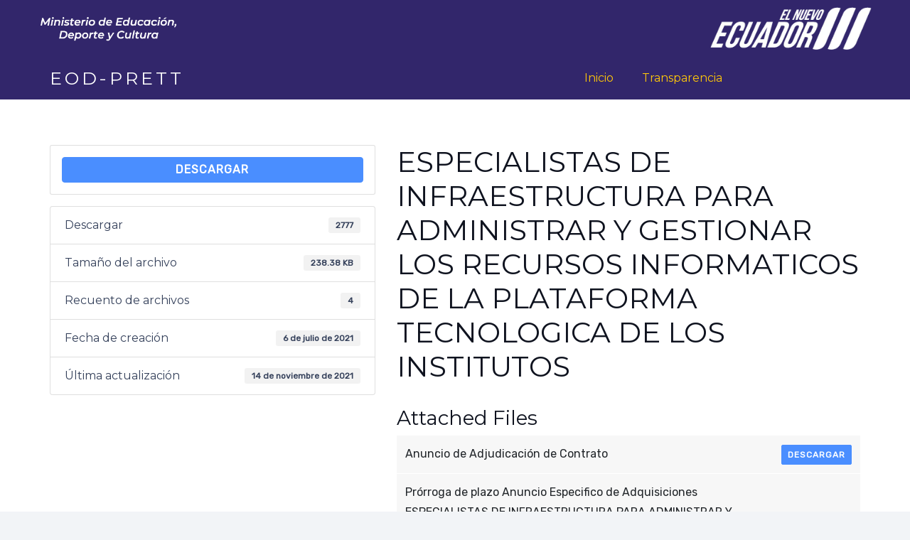

--- FILE ---
content_type: text/html; charset=UTF-8
request_url: https://eod-prett.senescyt.gob.ec/download/especialistas-de-infraestructura-para-administrar-y-gestionar-los-recursos-informaticos-de-la-plataforma-tecnologica-de-los-institutos/
body_size: 16185
content:
<!DOCTYPE HTML>
<html lang="es">
<head>
	<meta charset="UTF-8">
	<title>ESPECIALISTAS DE INFRAESTRUCTURA PARA ADMINISTRAR Y GESTIONAR LOS RECURSOS INFORMATICOS DE LA PLATAFORMA TECNOLOGICA DE LOS INSTITUTOS &#8211; EOD-PRETT</title>
<meta name='robots' content='max-image-preview:large' />
<link rel='dns-prefetch' href='//use.fontawesome.com' />
<link rel='dns-prefetch' href='//fonts.googleapis.com' />
<link rel='dns-prefetch' href='//www.googletagmanager.com' />
<link rel="alternate" type="application/rss+xml" title="EOD-PRETT &raquo; Feed" href="https://eod-prett.senescyt.gob.ec/feed/" />
<link rel="alternate" type="application/rss+xml" title="EOD-PRETT &raquo; Feed de los comentarios" href="https://eod-prett.senescyt.gob.ec/comments/feed/" />
<link rel="alternate" title="oEmbed (JSON)" type="application/json+oembed" href="https://eod-prett.senescyt.gob.ec/wp-json/oembed/1.0/embed?url=https%3A%2F%2Feod-prett.senescyt.gob.ec%2Fdownload%2Fespecialistas-de-infraestructura-para-administrar-y-gestionar-los-recursos-informaticos-de-la-plataforma-tecnologica-de-los-institutos%2F" />
<link rel="alternate" title="oEmbed (XML)" type="text/xml+oembed" href="https://eod-prett.senescyt.gob.ec/wp-json/oembed/1.0/embed?url=https%3A%2F%2Feod-prett.senescyt.gob.ec%2Fdownload%2Fespecialistas-de-infraestructura-para-administrar-y-gestionar-los-recursos-informaticos-de-la-plataforma-tecnologica-de-los-institutos%2F&#038;format=xml" />
<link rel="canonical" href="https://eod-prett.senescyt.gob.ec/download/especialistas-de-infraestructura-para-administrar-y-gestionar-los-recursos-informaticos-de-la-plataforma-tecnologica-de-los-institutos" />
<meta name="viewport" content="width=device-width, initial-scale=1">
<meta name="SKYPE_TOOLBAR" content="SKYPE_TOOLBAR_PARSER_COMPATIBLE">
<meta name="theme-color" content="#f2f4f7">
<meta property="og:title" content="ESPECIALISTAS DE INFRAESTRUCTURA PARA ADMINISTRAR Y GESTIONAR LOS RECURSOS INFORMATICOS DE LA PLATAFORMA TECNOLOGICA DE LOS INSTITUTOS &#8211; EOD-PRETT">
<meta property="og:url" content="https://eod-prett.senescyt.gob.ec/download/especialistas-de-infraestructura-para-administrar-y-gestionar-los-recursos-informaticos-de-la-plataforma-tecnologica-de-los-institutos">
<meta property="og:locale" content="es_ES">
<meta property="og:site_name" content="EOD-PRETT">
<meta property="og:type" content="article">
<style id='wp-img-auto-sizes-contain-inline-css'>
img:is([sizes=auto i],[sizes^="auto," i]){contain-intrinsic-size:3000px 1500px}
/*# sourceURL=wp-img-auto-sizes-contain-inline-css */
</style>
<style id='wp-emoji-styles-inline-css'>

	img.wp-smiley, img.emoji {
		display: inline !important;
		border: none !important;
		box-shadow: none !important;
		height: 1em !important;
		width: 1em !important;
		margin: 0 0.07em !important;
		vertical-align: -0.1em !important;
		background: none !important;
		padding: 0 !important;
	}
/*# sourceURL=wp-emoji-styles-inline-css */
</style>
<link rel='stylesheet' id='wpdm-font-awesome-css' href='https://use.fontawesome.com/releases/v6.1.1/css/all.css?ver=6.9' media='all' />
<link rel='stylesheet' id='wpdm-front-bootstrap-css' href='https://eod-prett.senescyt.gob.ec/wp-content/plugins/download-manager/assets/bootstrap/css/bootstrap.min.css?ver=6.9' media='all' />
<link rel='stylesheet' id='wpdm-front-css' href='https://eod-prett.senescyt.gob.ec/wp-content/plugins/download-manager/assets/css/front.css?ver=6.9' media='all' />
<link rel='stylesheet' id='us-fonts-css' href='https://fonts.googleapis.com/css?family=Montserrat%3A400%2C700&#038;display=swap&#038;ver=6.9' media='all' />
<link rel='stylesheet' id='us-style-css' href='https://eod-prett.senescyt.gob.ec/wp-content/themes/Impreza/css/style.min.css?ver=8.31.1' media='all' />
<script src="https://eod-prett.senescyt.gob.ec/wp-includes/js/jquery/jquery.min.js?ver=3.7.1" id="jquery-core-js"></script>
<script src="https://eod-prett.senescyt.gob.ec/wp-content/plugins/download-manager/assets/bootstrap/js/bootstrap.bundle.min.js?ver=6.9" id="wpdm-front-bootstrap-js"></script>
<script id="wpdm-frontjs-js-extra">
var wpdm_url = {"home":"https://eod-prett.senescyt.gob.ec/","site":"https://eod-prett.senescyt.gob.ec/","ajax":"https://eod-prett.senescyt.gob.ec/wp-admin/admin-ajax.php"};
var wpdm_js = {"spinner":"\u003Ci class=\"fas fa-sun fa-spin\"\u003E\u003C/i\u003E"};
//# sourceURL=wpdm-frontjs-js-extra
</script>
<script src="https://eod-prett.senescyt.gob.ec/wp-content/plugins/download-manager/assets/js/front.js?ver=6.2.2" id="wpdm-frontjs-js"></script>
<script></script><link rel="https://api.w.org/" href="https://eod-prett.senescyt.gob.ec/wp-json/" /><link rel="EditURI" type="application/rsd+xml" title="RSD" href="https://eod-prett.senescyt.gob.ec/xmlrpc.php?rsd" />
<meta name="generator" content="WordPress 6.9" />
<link rel='shortlink' href='https://eod-prett.senescyt.gob.ec/?p=8215' />
<meta name="generator" content="Site Kit by Google 1.163.0" />		<script id="us_add_no_touch">
			if ( ! /Android|webOS|iPhone|iPad|iPod|BlackBerry|IEMobile|Opera Mini/i.test( navigator.userAgent ) ) {
				document.documentElement.classList.add( "no-touch" );
			}
		</script>
				<script id="us_color_scheme_switch_class">
			if ( document.cookie.includes( "us_color_scheme_switch_is_on=true" ) ) {
				document.documentElement.classList.add( "us-color-scheme-on" );
			}
		</script>
		<meta name="generator" content="Powered by WPBakery Page Builder - drag and drop page builder for WordPress."/>
<link rel="icon" href="https://eod-prett.senescyt.gob.ec/wp-content/uploads/2021/06/EscudoEcuador.png" sizes="32x32" />
<link rel="icon" href="https://eod-prett.senescyt.gob.ec/wp-content/uploads/2021/06/EscudoEcuador.png" sizes="192x192" />
<link rel="apple-touch-icon" href="https://eod-prett.senescyt.gob.ec/wp-content/uploads/2021/06/EscudoEcuador.png" />
<meta name="msapplication-TileImage" content="https://eod-prett.senescyt.gob.ec/wp-content/uploads/2021/06/EscudoEcuador.png" />
<noscript><style> .wpb_animate_when_almost_visible { opacity: 1; }</style></noscript><meta name="generator" content="WordPress Download Manager 6.2.2" />
                <link href="https://fonts.googleapis.com/css2?family=Rubik" rel="stylesheet">
        <style>
            .w3eden .fetfont,
            .w3eden .btn,
            .w3eden .btn.wpdm-front h3.title,
            .w3eden .wpdm-social-lock-box .IN-widget a span:last-child,
            .w3eden .card-header,
            .w3eden .card-footer,
            .w3eden .badge,
            .w3eden .label,
            .w3eden .table,
            .w3eden .card-body,
            .w3eden .wpdm-frontend-tabs a,
            .w3eden .alert:before,
            .w3eden .discount-msg,
            .w3eden .panel.dashboard-panel h3,
            .w3eden #wpdm-dashboard-sidebar .list-group-item,
            .w3eden #package-description .wp-switch-editor,
            .w3eden .w3eden.author-dashbboard .nav.nav-tabs li a,
            .w3eden .wpdm_cart thead th,
            .w3eden #csp .list-group-item,
            .w3eden .modal-title {
                font-family: Rubik, -apple-system, BlinkMacSystemFont, "Segoe UI", Roboto, Helvetica, Arial, sans-serif, "Apple Color Emoji", "Segoe UI Emoji", "Segoe UI Symbol";
            }
            .w3eden .btn
            {
                font-weight: 800 !important;
            }
            .w3eden .btn {
                letter-spacing: 1px;
                text-transform: uppercase;
            }
            .w3eden #csp .list-group-item {
                text-transform: unset;
            }


        </style>
            <style>
        /* WPDM Link Template Styles */        </style>
                <style>

            :root {
                --color-primary: #4a8eff;
                --color-primary-rgb: 74, 142, 255;
                --color-primary-hover: #5998ff;
                --color-primary-active: #3281ff;
                --color-secondary: #6c757d;
                --color-secondary-rgb: 108, 117, 125;
                --color-secondary-hover: #6c757d;
                --color-secondary-active: #6c757d;
                --color-success: #018e11;
                --color-success-rgb: 1, 142, 17;
                --color-success-hover: #0aad01;
                --color-success-active: #0c8c01;
                --color-info: #2CA8FF;
                --color-info-rgb: 44, 168, 255;
                --color-info-hover: #2CA8FF;
                --color-info-active: #2CA8FF;
                --color-warning: #FFB236;
                --color-warning-rgb: 255, 178, 54;
                --color-warning-hover: #FFB236;
                --color-warning-active: #FFB236;
                --color-danger: #ff5062;
                --color-danger-rgb: 255, 80, 98;
                --color-danger-hover: #ff5062;
                --color-danger-active: #ff5062;
                --color-green: #30b570;
                --color-blue: #0073ff;
                --color-purple: #8557D3;
                --color-red: #ff5062;
                --color-muted: rgba(69, 89, 122, 0.6);
                --wpdm-font: "Rubik", -apple-system, BlinkMacSystemFont, "Segoe UI", Roboto, Helvetica, Arial, sans-serif, "Apple Color Emoji", "Segoe UI Emoji", "Segoe UI Symbol";
            }

            .wpdm-download-link.btn.btn-primary {
                border-radius: 4px;
            }


        </style>
                <script>
            function wpdm_rest_url(request) {
                return "https://eod-prett.senescyt.gob.ec/wp-json/wpdm/" + request;
            }
        </script>
        		<style id="us-icon-fonts">@font-face{font-display:block;font-style:normal;font-family:"fontawesome";font-weight:900;src:url("https://eod-prett.senescyt.gob.ec/wp-content/themes/Impreza/fonts/fa-solid-900.woff2?ver=8.31.1") format("woff2")}.fas{font-family:"fontawesome";font-weight:900}@font-face{font-display:block;font-style:normal;font-family:"fontawesome";font-weight:400;src:url("https://eod-prett.senescyt.gob.ec/wp-content/themes/Impreza/fonts/fa-regular-400.woff2?ver=8.31.1") format("woff2")}.far{font-family:"fontawesome";font-weight:400}@font-face{font-display:block;font-style:normal;font-family:"fontawesome";font-weight:300;src:url("https://eod-prett.senescyt.gob.ec/wp-content/themes/Impreza/fonts/fa-light-300.woff2?ver=8.31.1") format("woff2")}.fal{font-family:"fontawesome";font-weight:300}@font-face{font-display:block;font-style:normal;font-family:"Font Awesome 5 Duotone";font-weight:900;src:url("https://eod-prett.senescyt.gob.ec/wp-content/themes/Impreza/fonts/fa-duotone-900.woff2?ver=8.31.1") format("woff2")}.fad{font-family:"Font Awesome 5 Duotone";font-weight:900}.fad{position:relative}.fad:before{position:absolute}.fad:after{opacity:0.4}@font-face{font-display:block;font-style:normal;font-family:"Font Awesome 5 Brands";font-weight:400;src:url("https://eod-prett.senescyt.gob.ec/wp-content/themes/Impreza/fonts/fa-brands-400.woff2?ver=8.31.1") format("woff2")}.fab{font-family:"Font Awesome 5 Brands";font-weight:400}@font-face{font-display:block;font-style:normal;font-family:"Material Icons";font-weight:400;src:url("https://eod-prett.senescyt.gob.ec/wp-content/themes/Impreza/fonts/material-icons.woff2?ver=8.31.1") format("woff2")}.material-icons{font-family:"Material Icons";font-weight:400}</style>
				<style id="us-theme-options-css">:root{--color-header-middle-bg:#32266B;--color-header-middle-bg-grad:#32266B;--color-header-middle-text:#FFC709;--color-header-middle-text-hover:#FFC709;--color-header-transparent-bg:transparent;--color-header-transparent-bg-grad:transparent;--color-header-transparent-text:#fff;--color-header-transparent-text-hover:#fff;--color-chrome-toolbar:#f2f4f7;--color-chrome-toolbar-grad:#f2f4f7;--color-header-top-bg:#32266B;--color-header-top-bg-grad:#32266B;--color-header-top-text:#FFC709;--color-header-top-text-hover:#FFC709;--color-header-top-transparent-bg:rgba(0,0,0,0.2);--color-header-top-transparent-bg-grad:rgba(0,0,0,0.2);--color-header-top-transparent-text:rgba(255,255,255,0.66);--color-header-top-transparent-text-hover:#fff;--color-content-bg:#fff;--color-content-bg-grad:#fff;--color-content-bg-alt:#f2f4f7;--color-content-bg-alt-grad:#f2f4f7;--color-content-border:#e3e7f0;--color-content-heading:#0f131f;--color-content-heading-grad:#0f131f;--color-content-text:#35415b;--color-content-link:#32266B;--color-content-link-hover:#35415b;--color-content-primary:#32266B;--color-content-primary-grad:#32266B;--color-content-secondary:#35415b;--color-content-secondary-grad:#35415b;--color-content-faded:#727f9f;--color-content-overlay:rgba(15,19,31,0.80);--color-content-overlay-grad:rgba(15,19,31,0.80);--color-alt-content-bg:#f2f4f7;--color-alt-content-bg-grad:#f2f4f7;--color-alt-content-bg-alt:#fff;--color-alt-content-bg-alt-grad:#fff;--color-alt-content-border:#e3e7f0;--color-alt-content-heading:#0f131f;--color-alt-content-heading-grad:#0f131f;--color-alt-content-text:#35415b;--color-alt-content-link:#32266B;--color-alt-content-link-hover:#35415b;--color-alt-content-primary:#32266B;--color-alt-content-primary-grad:#32266B;--color-alt-content-secondary:#35415b;--color-alt-content-secondary-grad:#35415b;--color-alt-content-faded:#727f9f;--color-alt-content-overlay:rgba(100,108,253,0.85);--color-alt-content-overlay-grad:rgba(100,108,253,0.85);--color-footer-bg:#0f131f;--color-footer-bg-grad:#0f131f;--color-footer-bg-alt:#1c2130;--color-footer-bg-alt-grad:#1c2130;--color-footer-border:#2b3242;--color-footer-heading:#fff;--color-footer-heading-grad:#fff;--color-footer-text:#8d9096;--color-footer-link:#646cfd;--color-footer-link-hover:#fff;--color-subfooter-bg:#35415b;--color-subfooter-bg-grad:#35415b;--color-subfooter-bg-alt:#2b3242;--color-subfooter-bg-alt-grad:#2b3242;--color-subfooter-border:#727f9f;--color-subfooter-heading:#e3e7f0;--color-subfooter-heading-grad:#e3e7f0;--color-subfooter-text:#9ba5bf;--color-subfooter-link:#e3e7f0;--color-subfooter-link-hover:#fff;--color-content-primary-faded:rgba(50,38,107,0.15);--box-shadow:0 5px 15px rgba(0,0,0,.15);--box-shadow-up:0 -5px 15px rgba(0,0,0,.15);--site-canvas-width:1300px;--site-content-width:1140px;--text-block-margin-bottom:0rem;--inputs-font-size:1rem;--inputs-height:2.8rem;--inputs-padding:0.8rem;--inputs-border-width:0px;--inputs-text-color:var(--color-content-text)}:root{--font-family:Montserrat,sans-serif;--font-size:16px;--line-height:28px;--font-weight:400;--bold-font-weight:700;--text-transform:none;--font-style:normal;--letter-spacing:0em;--h1-font-family:inherit;--h1-font-size:calc(32px + 2vw);--h1-line-height:1.2;--h1-font-weight:400;--h1-bold-font-weight:700;--h1-text-transform:none;--h1-font-style:normal;--h1-letter-spacing:0em;--h1-margin-bottom:1.5rem;--h2-font-family:var(--h1-font-family);--h2-font-size:calc(22px + 1.3vw);--h2-line-height:1.2;--h2-font-weight:var(--h1-font-weight);--h2-bold-font-weight:var(--h1-bold-font-weight);--h2-text-transform:var(--h1-text-transform);--h2-font-style:var(--h1-font-style);--h2-letter-spacing:0em;--h2-margin-bottom:1.5rem;--h3-font-family:var(--h1-font-family);--h3-font-size:calc(19px + 1vw);--h3-line-height:1.2;--h3-font-weight:var(--h1-font-weight);--h3-bold-font-weight:var(--h1-bold-font-weight);--h3-text-transform:var(--h1-text-transform);--h3-font-style:var(--h1-font-style);--h3-letter-spacing:0em;--h3-margin-bottom:1.5rem;--h4-font-family:var(--h1-font-family);--h4-font-size:calc(17px + 0.9vw);--h4-line-height:1.2;--h4-font-weight:var(--h1-font-weight);--h4-bold-font-weight:var(--h1-bold-font-weight);--h4-text-transform:var(--h1-text-transform);--h4-font-style:var(--h1-font-style);--h4-letter-spacing:0em;--h4-margin-bottom:1.5rem;--h5-font-family:var(--h1-font-family);--h5-font-size:calc(16px + 0.8vw);--h5-line-height:1.2;--h5-font-weight:var(--h1-font-weight);--h5-bold-font-weight:var(--h1-bold-font-weight);--h5-text-transform:var(--h1-text-transform);--h5-font-style:var(--h1-font-style);--h5-letter-spacing:0em;--h5-margin-bottom:1.5rem;--h6-font-family:var(--h1-font-family);--h6-font-size:calc(15px + 0.8vw);--h6-line-height:1.2;--h6-font-weight:var(--h1-font-weight);--h6-bold-font-weight:var(--h1-bold-font-weight);--h6-text-transform:var(--h1-text-transform);--h6-font-style:var(--h1-font-style);--h6-letter-spacing:0em;--h6-margin-bottom:1.5rem}h1{font-family:var(--h1-font-family,inherit);font-weight:var(--h1-font-weight,inherit);font-size:var(--h1-font-size,inherit);font-style:var(--h1-font-style,inherit);line-height:var(--h1-line-height,1.4);letter-spacing:var(--h1-letter-spacing,inherit);text-transform:var(--h1-text-transform,inherit);margin-bottom:var(--h1-margin-bottom,1.5rem)}h1>strong{font-weight:var(--h1-bold-font-weight,bold)}h2{font-family:var(--h2-font-family,inherit);font-weight:var(--h2-font-weight,inherit);font-size:var(--h2-font-size,inherit);font-style:var(--h2-font-style,inherit);line-height:var(--h2-line-height,1.4);letter-spacing:var(--h2-letter-spacing,inherit);text-transform:var(--h2-text-transform,inherit);margin-bottom:var(--h2-margin-bottom,1.5rem)}h2>strong{font-weight:var(--h2-bold-font-weight,bold)}h3{font-family:var(--h3-font-family,inherit);font-weight:var(--h3-font-weight,inherit);font-size:var(--h3-font-size,inherit);font-style:var(--h3-font-style,inherit);line-height:var(--h3-line-height,1.4);letter-spacing:var(--h3-letter-spacing,inherit);text-transform:var(--h3-text-transform,inherit);margin-bottom:var(--h3-margin-bottom,1.5rem)}h3>strong{font-weight:var(--h3-bold-font-weight,bold)}h4{font-family:var(--h4-font-family,inherit);font-weight:var(--h4-font-weight,inherit);font-size:var(--h4-font-size,inherit);font-style:var(--h4-font-style,inherit);line-height:var(--h4-line-height,1.4);letter-spacing:var(--h4-letter-spacing,inherit);text-transform:var(--h4-text-transform,inherit);margin-bottom:var(--h4-margin-bottom,1.5rem)}h4>strong{font-weight:var(--h4-bold-font-weight,bold)}h5{font-family:var(--h5-font-family,inherit);font-weight:var(--h5-font-weight,inherit);font-size:var(--h5-font-size,inherit);font-style:var(--h5-font-style,inherit);line-height:var(--h5-line-height,1.4);letter-spacing:var(--h5-letter-spacing,inherit);text-transform:var(--h5-text-transform,inherit);margin-bottom:var(--h5-margin-bottom,1.5rem)}h5>strong{font-weight:var(--h5-bold-font-weight,bold)}h6{font-family:var(--h6-font-family,inherit);font-weight:var(--h6-font-weight,inherit);font-size:var(--h6-font-size,inherit);font-style:var(--h6-font-style,inherit);line-height:var(--h6-line-height,1.4);letter-spacing:var(--h6-letter-spacing,inherit);text-transform:var(--h6-text-transform,inherit);margin-bottom:var(--h6-margin-bottom,1.5rem)}h6>strong{font-weight:var(--h6-bold-font-weight,bold)}body{background:var(--color-content-bg-alt)}@media (max-width:1220px){.l-main .aligncenter{max-width:calc(100vw - 5rem)}}@media (min-width:1381px){body.usb_preview .hide_on_default{opacity:0.25!important}.vc_hidden-lg,body:not(.usb_preview) .hide_on_default{display:none!important}.default_align_left{text-align:left;justify-content:flex-start}.default_align_right{text-align:right;justify-content:flex-end}.default_align_center{text-align:center;justify-content:center}.w-hwrapper.default_align_center>*{margin-left:calc( var(--hwrapper-gap,1.2rem) / 2 );margin-right:calc( var(--hwrapper-gap,1.2rem) / 2 )}.default_align_justify{justify-content:space-between}.w-hwrapper>.default_align_justify,.default_align_justify>.w-btn{width:100%}}@media (min-width:1025px) and (max-width:1380px){body.usb_preview .hide_on_laptops{opacity:0.25!important}.vc_hidden-md,body:not(.usb_preview) .hide_on_laptops{display:none!important}.laptops_align_left{text-align:left;justify-content:flex-start}.laptops_align_right{text-align:right;justify-content:flex-end}.laptops_align_center{text-align:center;justify-content:center}.w-hwrapper.laptops_align_center>*{margin-left:calc( var(--hwrapper-gap,1.2rem) / 2 );margin-right:calc( var(--hwrapper-gap,1.2rem) / 2 )}.laptops_align_justify{justify-content:space-between}.w-hwrapper>.laptops_align_justify,.laptops_align_justify>.w-btn{width:100%}.g-cols.via_grid[style*="--laptops-gap"]{grid-gap:var(--laptops-gap,3rem)}}@media (min-width:601px) and (max-width:1024px){body.usb_preview .hide_on_tablets{opacity:0.25!important}.vc_hidden-sm,body:not(.usb_preview) .hide_on_tablets{display:none!important}.tablets_align_left{text-align:left;justify-content:flex-start}.tablets_align_right{text-align:right;justify-content:flex-end}.tablets_align_center{text-align:center;justify-content:center}.w-hwrapper.tablets_align_center>*{margin-left:calc( var(--hwrapper-gap,1.2rem) / 2 );margin-right:calc( var(--hwrapper-gap,1.2rem) / 2 )}.tablets_align_justify{justify-content:space-between}.w-hwrapper>.tablets_align_justify,.tablets_align_justify>.w-btn{width:100%}.g-cols.via_grid[style*="--tablets-gap"]{grid-gap:var(--tablets-gap,3rem)}}@media (max-width:600px){body.usb_preview .hide_on_mobiles{opacity:0.25!important}.vc_hidden-xs,body:not(.usb_preview) .hide_on_mobiles{display:none!important}.mobiles_align_left{text-align:left;justify-content:flex-start}.mobiles_align_right{text-align:right;justify-content:flex-end}.mobiles_align_center{text-align:center;justify-content:center}.w-hwrapper.mobiles_align_center>*{margin-left:calc( var(--hwrapper-gap,1.2rem) / 2 );margin-right:calc( var(--hwrapper-gap,1.2rem) / 2 )}.mobiles_align_justify{justify-content:space-between}.w-hwrapper>.mobiles_align_justify,.mobiles_align_justify>.w-btn{width:100%}.w-hwrapper.stack_on_mobiles{display:block}.w-hwrapper.stack_on_mobiles>:not(script){display:block;margin:0 0 var(--hwrapper-gap,1.2rem)}.w-hwrapper.stack_on_mobiles>:last-child{margin-bottom:0}.g-cols.via_grid[style*="--mobiles-gap"]{grid-gap:var(--mobiles-gap,1.5rem)}}@media (max-width:1380px){.g-cols.laptops-cols_1{grid-template-columns:100%}.g-cols.laptops-cols_1.reversed>div:last-of-type{order:-1}.g-cols.laptops-cols_2{grid-template-columns:repeat(2,1fr)}.g-cols.laptops-cols_3{grid-template-columns:repeat(3,1fr)}.g-cols.laptops-cols_4{grid-template-columns:repeat(4,1fr)}.g-cols.laptops-cols_5{grid-template-columns:repeat(5,1fr)}.g-cols.laptops-cols_6{grid-template-columns:repeat(6,1fr)}.g-cols.laptops-cols_1-2{grid-template-columns:1fr 2fr}.g-cols.laptops-cols_2-1{grid-template-columns:2fr 1fr}.g-cols.laptops-cols_2-3{grid-template-columns:2fr 3fr}.g-cols.laptops-cols_3-2{grid-template-columns:3fr 2fr}.g-cols.laptops-cols_1-3{grid-template-columns:1fr 3fr}.g-cols.laptops-cols_3-1{grid-template-columns:3fr 1fr}.g-cols.laptops-cols_1-4{grid-template-columns:1fr 4fr}.g-cols.laptops-cols_4-1{grid-template-columns:4fr 1fr}.g-cols.laptops-cols_1-5{grid-template-columns:1fr 5fr}.g-cols.laptops-cols_5-1{grid-template-columns:5fr 1fr}.g-cols.laptops-cols_1-2-1{grid-template-columns:1fr 2fr 1fr}.g-cols.laptops-cols_1-3-1{grid-template-columns:1fr 3fr 1fr}.g-cols.laptops-cols_1-4-1{grid-template-columns:1fr 4fr 1fr}}@media (max-width:1024px){.g-cols.tablets-cols_1{grid-template-columns:100%}.g-cols.tablets-cols_1.reversed>div:last-of-type{order:-1}.g-cols.tablets-cols_2{grid-template-columns:repeat(2,1fr)}.g-cols.tablets-cols_3{grid-template-columns:repeat(3,1fr)}.g-cols.tablets-cols_4{grid-template-columns:repeat(4,1fr)}.g-cols.tablets-cols_5{grid-template-columns:repeat(5,1fr)}.g-cols.tablets-cols_6{grid-template-columns:repeat(6,1fr)}.g-cols.tablets-cols_1-2{grid-template-columns:1fr 2fr}.g-cols.tablets-cols_2-1{grid-template-columns:2fr 1fr}.g-cols.tablets-cols_2-3{grid-template-columns:2fr 3fr}.g-cols.tablets-cols_3-2{grid-template-columns:3fr 2fr}.g-cols.tablets-cols_1-3{grid-template-columns:1fr 3fr}.g-cols.tablets-cols_3-1{grid-template-columns:3fr 1fr}.g-cols.tablets-cols_1-4{grid-template-columns:1fr 4fr}.g-cols.tablets-cols_4-1{grid-template-columns:4fr 1fr}.g-cols.tablets-cols_1-5{grid-template-columns:1fr 5fr}.g-cols.tablets-cols_5-1{grid-template-columns:5fr 1fr}.g-cols.tablets-cols_1-2-1{grid-template-columns:1fr 2fr 1fr}.g-cols.tablets-cols_1-3-1{grid-template-columns:1fr 3fr 1fr}.g-cols.tablets-cols_1-4-1{grid-template-columns:1fr 4fr 1fr}}@media (max-width:600px){.g-cols.mobiles-cols_1{grid-template-columns:100%}.g-cols.mobiles-cols_1.reversed>div:last-of-type{order:-1}.g-cols.mobiles-cols_2{grid-template-columns:repeat(2,1fr)}.g-cols.mobiles-cols_3{grid-template-columns:repeat(3,1fr)}.g-cols.mobiles-cols_4{grid-template-columns:repeat(4,1fr)}.g-cols.mobiles-cols_5{grid-template-columns:repeat(5,1fr)}.g-cols.mobiles-cols_6{grid-template-columns:repeat(6,1fr)}.g-cols.mobiles-cols_1-2{grid-template-columns:1fr 2fr}.g-cols.mobiles-cols_2-1{grid-template-columns:2fr 1fr}.g-cols.mobiles-cols_2-3{grid-template-columns:2fr 3fr}.g-cols.mobiles-cols_3-2{grid-template-columns:3fr 2fr}.g-cols.mobiles-cols_1-3{grid-template-columns:1fr 3fr}.g-cols.mobiles-cols_3-1{grid-template-columns:3fr 1fr}.g-cols.mobiles-cols_1-4{grid-template-columns:1fr 4fr}.g-cols.mobiles-cols_4-1{grid-template-columns:4fr 1fr}.g-cols.mobiles-cols_1-5{grid-template-columns:1fr 5fr}.g-cols.mobiles-cols_5-1{grid-template-columns:5fr 1fr}.g-cols.mobiles-cols_1-2-1{grid-template-columns:1fr 2fr 1fr}.g-cols.mobiles-cols_1-3-1{grid-template-columns:1fr 3fr 1fr}.g-cols.mobiles-cols_1-4-1{grid-template-columns:1fr 4fr 1fr}.g-cols:not([style*="--gap"]){grid-gap:1.5rem}}@media (max-width:599px){.l-canvas{overflow:hidden}.g-cols.stacking_default.reversed>div:last-of-type{order:-1}.g-cols.stacking_default.via_flex>div:not([class*="vc_col-xs"]){width:100%;margin:0 0 1.5rem}.g-cols.stacking_default.via_grid.mobiles-cols_1{grid-template-columns:100%}.g-cols.stacking_default.via_flex.type_boxes>div,.g-cols.stacking_default.via_flex.reversed>div:first-child,.g-cols.stacking_default.via_flex:not(.reversed)>div:last-child,.g-cols.stacking_default.via_flex>div.has_bg_color{margin-bottom:0}.g-cols.stacking_default.via_flex.type_default>.wpb_column.stretched{margin-left:-1rem;margin-right:-1rem}.g-cols.stacking_default.via_grid.mobiles-cols_1>.wpb_column.stretched,.g-cols.stacking_default.via_flex.type_boxes>.wpb_column.stretched{margin-left:-2.5rem;margin-right:-2.5rem;width:auto}.vc_column-inner.type_sticky>.wpb_wrapper,.vc_column_container.type_sticky>.vc_column-inner{top:0!important}}@media (min-width:600px){body:not(.rtl) .l-section.for_sidebar.at_left>div>.l-sidebar,.rtl .l-section.for_sidebar.at_right>div>.l-sidebar{order:-1}.vc_column_container.type_sticky>.vc_column-inner,.vc_column-inner.type_sticky>.wpb_wrapper{position:-webkit-sticky;position:sticky}.l-section.type_sticky{position:-webkit-sticky;position:sticky;top:0;z-index:11;transition:top 0.3s cubic-bezier(.78,.13,.15,.86) 0.1s}.header_hor .l-header.post_fixed.sticky_auto_hide{z-index:12}.admin-bar .l-section.type_sticky{top:32px}.l-section.type_sticky>.l-section-h{transition:padding-top 0.3s}.header_hor .l-header.pos_fixed:not(.down)~.l-main .l-section.type_sticky:not(:first-of-type){top:var(--header-sticky-height)}.admin-bar.header_hor .l-header.pos_fixed:not(.down)~.l-main .l-section.type_sticky:not(:first-of-type){top:calc( var(--header-sticky-height) + 32px )}.header_hor .l-header.pos_fixed.sticky:not(.down)~.l-main .l-section.type_sticky:first-of-type>.l-section-h{padding-top:var(--header-sticky-height)}.header_hor.headerinpos_bottom .l-header.pos_fixed.sticky:not(.down)~.l-main .l-section.type_sticky:first-of-type>.l-section-h{padding-bottom:var(--header-sticky-height)!important}}@media screen and (min-width:1220px){.g-cols.via_flex.type_default>.wpb_column.stretched:first-of-type{margin-left:min( calc( var(--site-content-width) / 2 + 0px / 2 + 1.5rem - 50vw),-1rem )}.g-cols.via_flex.type_default>.wpb_column.stretched:last-of-type{margin-right:min( calc( var(--site-content-width) / 2 + 0px / 2 + 1.5rem - 50vw),-1rem )}.l-main .alignfull, .w-separator.width_screen,.g-cols.via_grid>.wpb_column.stretched:first-of-type,.g-cols.via_flex.type_boxes>.wpb_column.stretched:first-of-type{margin-left:min( calc( var(--site-content-width) / 2 + 0px / 2 - 50vw ),-2.5rem )}.l-main .alignfull, .w-separator.width_screen,.g-cols.via_grid>.wpb_column.stretched:last-of-type,.g-cols.via_flex.type_boxes>.wpb_column.stretched:last-of-type{margin-right:min( calc( var(--site-content-width) / 2 + 0px / 2 - 50vw ),-2.5rem )}}@media (max-width:600px){.w-form-row.for_submit[style*=btn-size-mobiles] .w-btn{font-size:var(--btn-size-mobiles)!important}}a,button,input[type=submit],.ui-slider-handle{outline:none!important}.w-toplink,.w-header-show{background:rgba(0,0,0,0.3)}.no-touch .w-toplink.active:hover,.no-touch .w-header-show:hover{background:var(--color-content-primary-grad)}button[type=submit]:not(.w-btn),input[type=submit]:not(.w-btn),.us-nav-style_1>*,.navstyle_1>.owl-nav button,.us-btn-style_1{font-size:16px;line-height:1.2!important;font-weight:700;font-style:normal;text-transform:none;letter-spacing:0em;border-radius:0.3em;padding:1.0em 2.0em;background:var(--color-content-primary);border-color:transparent;color:#fff!important}button[type=submit]:not(.w-btn):before,input[type=submit]:not(.w-btn),.us-nav-style_1>*:before,.navstyle_1>.owl-nav button:before,.us-btn-style_1:before{border-width:0px}.no-touch button[type=submit]:not(.w-btn):hover,.no-touch input[type=submit]:not(.w-btn):hover,.us-nav-style_1>span.current,.no-touch .us-nav-style_1>a:hover,.no-touch .navstyle_1>.owl-nav button:hover,.no-touch .us-btn-style_1:hover{background:var(--color-content-secondary);border-color:transparent;color:#fff!important}.us-nav-style_1>*{min-width:calc(1.2em + 2 * 1.0em)}.us-nav-style_2>*,.navstyle_2>.owl-nav button,.us-btn-style_2{font-size:16px;line-height:1.2!important;font-weight:700;font-style:normal;text-transform:none;letter-spacing:0em;border-radius:0.3em;padding:1.0em 2.0em;background:var(--color-content-border);border-color:transparent;color:var(--color-content-text)!important}.us-nav-style_2>*:before,.navstyle_2>.owl-nav button:before,.us-btn-style_2:before{border-width:0px}.us-nav-style_2>span.current,.no-touch .us-nav-style_2>a:hover,.no-touch .navstyle_2>.owl-nav button:hover,.no-touch .us-btn-style_2:hover{background:var(--color-content-text);border-color:transparent;color:var(--color-content-bg)!important}.us-nav-style_2>*{min-width:calc(1.2em + 2 * 1.0em)}.w-filter.state_desktop.style_drop_default .w-filter-item-title,.w-color-swatch,.select2-selection,select,textarea,input:not([type=submit]){font-weight:400;letter-spacing:0em;border-radius:0.3rem;background:var(--color-content-bg-alt);border-color:var(--color-content-border);color:var(--color-content-text);box-shadow:0px 1px 0px 0px rgba(0,0,0,0.08) inset}.w-filter.state_desktop.style_drop_default .w-filter-item-title:focus,.select2-container--open .select2-selection,select:focus,textarea:focus,input:not([type=submit]):focus{box-shadow:0px 0px 0px 2px var(--color-content-primary)}.w-form-row.move_label .w-form-row-label{font-size:1rem;top:calc(2.8rem/2 + 0px - 0.7em);margin:0 0.8rem;background-color:var(--color-content-bg-alt);color:var(--color-content-text)}.w-form-row.with_icon.move_label .w-form-row-label{margin-left:calc(1.6em + 0.8rem)}.color_alternate input:not([type=submit]),.color_alternate textarea,.color_alternate select,.color_alternate .move_label .w-form-row-label{background:var(--color-alt-content-bg-alt-grad)}.color_footer-top input:not([type=submit]),.color_footer-top textarea,.color_footer-top select,.color_footer-top .w-form-row.move_label .w-form-row-label{background:var(--color-subfooter-bg-alt-grad)}.color_footer-bottom input:not([type=submit]),.color_footer-bottom textarea,.color_footer-bottom select,.color_footer-bottom .w-form-row.move_label .w-form-row-label{background:var(--color-footer-bg-alt-grad)}.color_alternate input:not([type=submit]),.color_alternate textarea,.color_alternate select{border-color:var(--color-alt-content-border)}.color_footer-top input:not([type=submit]),.color_footer-top textarea,.color_footer-top select{border-color:var(--color-subfooter-border)}.color_footer-bottom input:not([type=submit]),.color_footer-bottom textarea,.color_footer-bottom select{border-color:var(--color-footer-border)}.color_alternate input:not([type=submit]),.color_alternate textarea,.color_alternate select,.color_alternate .w-form-row-field>i,.color_alternate .w-form-row-field:after,.color_alternate .widget_search form:after,.color_footer-top input:not([type=submit]),.color_footer-top textarea,.color_footer-top select,.color_footer-top .w-form-row-field>i,.color_footer-top .w-form-row-field:after,.color_footer-top .widget_search form:after,.color_footer-bottom input:not([type=submit]),.color_footer-bottom textarea,.color_footer-bottom select,.color_footer-bottom .w-form-row-field>i,.color_footer-bottom .w-form-row-field:after,.color_footer-bottom .widget_search form:after{color:inherit}.leaflet-default-icon-path{background-image:url(https://eod-prett.senescyt.gob.ec/wp-content/themes/Impreza/common/css/vendor/images/marker-icon.png)}</style>
				<style id="us-current-header-css"> .l-subheader.at_middle,.l-subheader.at_middle .w-dropdown-list,.l-subheader.at_middle .type_mobile .w-nav-list.level_1{background:var(--color-header-middle-bg);color:var(--color-header-middle-text)}.no-touch .l-subheader.at_middle a:hover,.no-touch .l-header.bg_transparent .l-subheader.at_middle .w-dropdown.opened a:hover{color:var(--color-header-middle-text-hover)}.l-header.bg_transparent:not(.sticky) .l-subheader.at_middle{background:var(--color-header-transparent-bg);color:var(--color-header-transparent-text)}.no-touch .l-header.bg_transparent:not(.sticky) .at_middle .w-cart-link:hover,.no-touch .l-header.bg_transparent:not(.sticky) .at_middle .w-text a:hover,.no-touch .l-header.bg_transparent:not(.sticky) .at_middle .w-html a:hover,.no-touch .l-header.bg_transparent:not(.sticky) .at_middle .w-nav>a:hover,.no-touch .l-header.bg_transparent:not(.sticky) .at_middle .w-menu a:hover,.no-touch .l-header.bg_transparent:not(.sticky) .at_middle .w-search>a:hover,.no-touch .l-header.bg_transparent:not(.sticky) .at_middle .w-dropdown a:hover,.no-touch .l-header.bg_transparent:not(.sticky) .at_middle .type_desktop .menu-item.level_1:hover>a{color:var(--color-header-transparent-text-hover)}.l-subheader.at_bottom,.l-subheader.at_bottom .w-dropdown-list,.l-subheader.at_bottom .type_mobile .w-nav-list.level_1{background:var(--color-header-middle-bg);color:var(--color-header-middle-text)}.no-touch .l-subheader.at_bottom a:hover,.no-touch .l-header.bg_transparent .l-subheader.at_bottom .w-dropdown.opened a:hover{color:var(--color-header-middle-text-hover)}.l-header.bg_transparent:not(.sticky) .l-subheader.at_bottom{background:var(--color-header-middle-bg);color:var(--color-header-transparent-text)}.no-touch .l-header.bg_transparent:not(.sticky) .at_bottom .w-cart-link:hover,.no-touch .l-header.bg_transparent:not(.sticky) .at_bottom .w-text a:hover,.no-touch .l-header.bg_transparent:not(.sticky) .at_bottom .w-html a:hover,.no-touch .l-header.bg_transparent:not(.sticky) .at_bottom .w-nav>a:hover,.no-touch .l-header.bg_transparent:not(.sticky) .at_bottom .w-menu a:hover,.no-touch .l-header.bg_transparent:not(.sticky) .at_bottom .w-search>a:hover,.no-touch .l-header.bg_transparent:not(.sticky) .at_bottom .w-dropdown a:hover,.no-touch .l-header.bg_transparent:not(.sticky) .at_bottom .type_desktop .menu-item.level_1:hover>a{color:var(--color-header-transparent-text-hover)}.header_ver .l-header{background:var(--color-header-middle-bg);color:var(--color-header-middle-text)}@media (min-width:901px){.hidden_for_default{display:none!important}.l-subheader.at_top{display:none}.l-header{position:relative;z-index:111;width:100%}.l-subheader{margin:0 auto}.l-subheader.width_full{padding-left:1.5rem;padding-right:1.5rem}.l-subheader-h{display:flex;align-items:center;position:relative;margin:0 auto;max-width:var(--site-content-width,1200px);height:inherit}.w-header-show{display:none}.l-header.pos_fixed{position:fixed;left:0}.l-header.pos_fixed:not(.notransition) .l-subheader{transition-property:transform,background,box-shadow,line-height,height;transition-duration:.3s;transition-timing-function:cubic-bezier(.78,.13,.15,.86)}.headerinpos_bottom.sticky_first_section .l-header.pos_fixed{position:fixed!important}.header_hor .l-header.sticky_auto_hide{transition:transform .3s cubic-bezier(.78,.13,.15,.86) .1s}.header_hor .l-header.sticky_auto_hide.down{transform:translateY(-110%)}.l-header.bg_transparent:not(.sticky) .l-subheader{box-shadow:none!important;background:none}.l-header.bg_transparent~.l-main .l-section.width_full.height_auto:first-of-type>.l-section-h{padding-top:0!important;padding-bottom:0!important}.l-header.pos_static.bg_transparent{position:absolute;left:0}.l-subheader.width_full .l-subheader-h{max-width:none!important}.l-header.shadow_thin .l-subheader.at_middle,.l-header.shadow_thin .l-subheader.at_bottom{box-shadow:0 1px 0 rgba(0,0,0,0.08)}.l-header.shadow_wide .l-subheader.at_middle,.l-header.shadow_wide .l-subheader.at_bottom{box-shadow:0 3px 5px -1px rgba(0,0,0,0.1),0 2px 1px -1px rgba(0,0,0,0.05)}.header_hor .l-subheader-cell>.w-cart{margin-left:0;margin-right:0}:root{--header-height:140px;--header-sticky-height:140px}.l-header:before{content:'140'}.l-header.sticky:before{content:'140'}.l-subheader.at_top{line-height:36px;height:36px}.l-header.sticky .l-subheader.at_top{line-height:0px;height:0px;overflow:hidden}.l-subheader.at_middle{line-height:80px;height:80px}.l-header.sticky .l-subheader.at_middle{line-height:80px;height:80px}.l-subheader.at_bottom{line-height:60px;height:60px}.l-header.sticky .l-subheader.at_bottom{line-height:60px;height:60px}.l-subheader.at_middle .l-subheader-cell.at_left,.l-subheader.at_middle .l-subheader-cell.at_right{display:flex;flex-basis:100px}.headerinpos_above .l-header.pos_fixed{overflow:hidden;transition:transform 0.3s;transform:translate3d(0,-100%,0)}.headerinpos_above .l-header.pos_fixed.sticky{overflow:visible;transform:none}.headerinpos_above .l-header.pos_fixed~.l-section>.l-section-h,.headerinpos_above .l-header.pos_fixed~.l-main .l-section:first-of-type>.l-section-h{padding-top:0!important}.headerinpos_below .l-header.pos_fixed:not(.sticky){position:absolute;top:100%}.headerinpos_below .l-header.pos_fixed~.l-main>.l-section:first-of-type>.l-section-h{padding-top:0!important}.headerinpos_below .l-header.pos_fixed~.l-main .l-section.full_height:nth-of-type(2){min-height:100vh}.headerinpos_below .l-header.pos_fixed~.l-main>.l-section:nth-of-type(2)>.l-section-h{padding-top:var(--header-height)}.headerinpos_bottom .l-header.pos_fixed:not(.sticky){position:absolute;top:100vh}.headerinpos_bottom .l-header.pos_fixed~.l-main>.l-section:first-of-type>.l-section-h{padding-top:0!important}.headerinpos_bottom .l-header.pos_fixed~.l-main>.l-section:first-of-type>.l-section-h{padding-bottom:var(--header-height)}.headerinpos_bottom .l-header.pos_fixed.bg_transparent~.l-main .l-section.valign_center:not(.height_auto):first-of-type>.l-section-h{top:calc( var(--header-height) / 2 )}.headerinpos_bottom .l-header.pos_fixed:not(.sticky) .w-cart-dropdown,.headerinpos_bottom .l-header.pos_fixed:not(.sticky) .w-nav.type_desktop .w-nav-list.level_2{bottom:100%;transform-origin:0 100%}.headerinpos_bottom .l-header.pos_fixed:not(.sticky) .w-nav.type_mobile.m_layout_dropdown .w-nav-list.level_1{top:auto;bottom:100%;box-shadow:var(--box-shadow-up)}.headerinpos_bottom .l-header.pos_fixed:not(.sticky) .w-nav.type_desktop .w-nav-list.level_3,.headerinpos_bottom .l-header.pos_fixed:not(.sticky) .w-nav.type_desktop .w-nav-list.level_4{top:auto;bottom:0;transform-origin:0 100%}.headerinpos_bottom .l-header.pos_fixed:not(.sticky) .w-dropdown-list{top:auto;bottom:-0.4em;padding-top:0.4em;padding-bottom:2.4em}.admin-bar .l-header.pos_static.bg_solid~.l-main .l-section.full_height:first-of-type{min-height:calc( 100vh - var(--header-height) - 32px )}.admin-bar .l-header.pos_fixed:not(.sticky_auto_hide)~.l-main .l-section.full_height:not(:first-of-type){min-height:calc( 100vh - var(--header-sticky-height) - 32px )}.admin-bar.headerinpos_below .l-header.pos_fixed~.l-main .l-section.full_height:nth-of-type(2){min-height:calc(100vh - 32px)}}@media (min-width:1025px) and (max-width:900px){.hidden_for_laptops{display:none!important}.l-subheader.at_top{display:none}.l-header{position:relative;z-index:111;width:100%}.l-subheader{margin:0 auto}.l-subheader.width_full{padding-left:1.5rem;padding-right:1.5rem}.l-subheader-h{display:flex;align-items:center;position:relative;margin:0 auto;max-width:var(--site-content-width,1200px);height:inherit}.w-header-show{display:none}.l-header.pos_fixed{position:fixed;left:0}.l-header.pos_fixed:not(.notransition) .l-subheader{transition-property:transform,background,box-shadow,line-height,height;transition-duration:.3s;transition-timing-function:cubic-bezier(.78,.13,.15,.86)}.headerinpos_bottom.sticky_first_section .l-header.pos_fixed{position:fixed!important}.header_hor .l-header.sticky_auto_hide{transition:transform .3s cubic-bezier(.78,.13,.15,.86) .1s}.header_hor .l-header.sticky_auto_hide.down{transform:translateY(-110%)}.l-header.bg_transparent:not(.sticky) .l-subheader{box-shadow:none!important;background:none}.l-header.bg_transparent~.l-main .l-section.width_full.height_auto:first-of-type>.l-section-h{padding-top:0!important;padding-bottom:0!important}.l-header.pos_static.bg_transparent{position:absolute;left:0}.l-subheader.width_full .l-subheader-h{max-width:none!important}.l-header.shadow_thin .l-subheader.at_middle,.l-header.shadow_thin .l-subheader.at_bottom{box-shadow:0 1px 0 rgba(0,0,0,0.08)}.l-header.shadow_wide .l-subheader.at_middle,.l-header.shadow_wide .l-subheader.at_bottom{box-shadow:0 3px 5px -1px rgba(0,0,0,0.1),0 2px 1px -1px rgba(0,0,0,0.05)}.header_hor .l-subheader-cell>.w-cart{margin-left:0;margin-right:0}:root{--header-height:140px;--header-sticky-height:140px}.l-header:before{content:'140'}.l-header.sticky:before{content:'140'}.l-subheader.at_top{line-height:36px;height:36px}.l-header.sticky .l-subheader.at_top{line-height:0px;height:0px;overflow:hidden}.l-subheader.at_middle{line-height:80px;height:80px}.l-header.sticky .l-subheader.at_middle{line-height:80px;height:80px}.l-subheader.at_bottom{line-height:60px;height:60px}.l-header.sticky .l-subheader.at_bottom{line-height:60px;height:60px}.l-subheader.at_middle .l-subheader-cell.at_left,.l-subheader.at_middle .l-subheader-cell.at_right{display:flex;flex-basis:100px}.headerinpos_above .l-header.pos_fixed{overflow:hidden;transition:transform 0.3s;transform:translate3d(0,-100%,0)}.headerinpos_above .l-header.pos_fixed.sticky{overflow:visible;transform:none}.headerinpos_above .l-header.pos_fixed~.l-section>.l-section-h,.headerinpos_above .l-header.pos_fixed~.l-main .l-section:first-of-type>.l-section-h{padding-top:0!important}.headerinpos_below .l-header.pos_fixed:not(.sticky){position:absolute;top:100%}.headerinpos_below .l-header.pos_fixed~.l-main>.l-section:first-of-type>.l-section-h{padding-top:0!important}.headerinpos_below .l-header.pos_fixed~.l-main .l-section.full_height:nth-of-type(2){min-height:100vh}.headerinpos_below .l-header.pos_fixed~.l-main>.l-section:nth-of-type(2)>.l-section-h{padding-top:var(--header-height)}.headerinpos_bottom .l-header.pos_fixed:not(.sticky){position:absolute;top:100vh}.headerinpos_bottom .l-header.pos_fixed~.l-main>.l-section:first-of-type>.l-section-h{padding-top:0!important}.headerinpos_bottom .l-header.pos_fixed~.l-main>.l-section:first-of-type>.l-section-h{padding-bottom:var(--header-height)}.headerinpos_bottom .l-header.pos_fixed.bg_transparent~.l-main .l-section.valign_center:not(.height_auto):first-of-type>.l-section-h{top:calc( var(--header-height) / 2 )}.headerinpos_bottom .l-header.pos_fixed:not(.sticky) .w-cart-dropdown,.headerinpos_bottom .l-header.pos_fixed:not(.sticky) .w-nav.type_desktop .w-nav-list.level_2{bottom:100%;transform-origin:0 100%}.headerinpos_bottom .l-header.pos_fixed:not(.sticky) .w-nav.type_mobile.m_layout_dropdown .w-nav-list.level_1{top:auto;bottom:100%;box-shadow:var(--box-shadow-up)}.headerinpos_bottom .l-header.pos_fixed:not(.sticky) .w-nav.type_desktop .w-nav-list.level_3,.headerinpos_bottom .l-header.pos_fixed:not(.sticky) .w-nav.type_desktop .w-nav-list.level_4{top:auto;bottom:0;transform-origin:0 100%}.headerinpos_bottom .l-header.pos_fixed:not(.sticky) .w-dropdown-list{top:auto;bottom:-0.4em;padding-top:0.4em;padding-bottom:2.4em}.admin-bar .l-header.pos_static.bg_solid~.l-main .l-section.full_height:first-of-type{min-height:calc( 100vh - var(--header-height) - 32px )}.admin-bar .l-header.pos_fixed:not(.sticky_auto_hide)~.l-main .l-section.full_height:not(:first-of-type){min-height:calc( 100vh - var(--header-sticky-height) - 32px )}.admin-bar.headerinpos_below .l-header.pos_fixed~.l-main .l-section.full_height:nth-of-type(2){min-height:calc(100vh - 32px)}}@media (min-width:601px) and (max-width:1024px){.hidden_for_tablets{display:none!important}.l-subheader.at_top{display:none}.l-header{position:relative;z-index:111;width:100%}.l-subheader{margin:0 auto}.l-subheader.width_full{padding-left:1.5rem;padding-right:1.5rem}.l-subheader-h{display:flex;align-items:center;position:relative;margin:0 auto;max-width:var(--site-content-width,1200px);height:inherit}.w-header-show{display:none}.l-header.pos_fixed{position:fixed;left:0}.l-header.pos_fixed:not(.notransition) .l-subheader{transition-property:transform,background,box-shadow,line-height,height;transition-duration:.3s;transition-timing-function:cubic-bezier(.78,.13,.15,.86)}.headerinpos_bottom.sticky_first_section .l-header.pos_fixed{position:fixed!important}.header_hor .l-header.sticky_auto_hide{transition:transform .3s cubic-bezier(.78,.13,.15,.86) .1s}.header_hor .l-header.sticky_auto_hide.down{transform:translateY(-110%)}.l-header.bg_transparent:not(.sticky) .l-subheader{box-shadow:none!important;background:none}.l-header.bg_transparent~.l-main .l-section.width_full.height_auto:first-of-type>.l-section-h{padding-top:0!important;padding-bottom:0!important}.l-header.pos_static.bg_transparent{position:absolute;left:0}.l-subheader.width_full .l-subheader-h{max-width:none!important}.l-header.shadow_thin .l-subheader.at_middle,.l-header.shadow_thin .l-subheader.at_bottom{box-shadow:0 1px 0 rgba(0,0,0,0.08)}.l-header.shadow_wide .l-subheader.at_middle,.l-header.shadow_wide .l-subheader.at_bottom{box-shadow:0 3px 5px -1px rgba(0,0,0,0.1),0 2px 1px -1px rgba(0,0,0,0.05)}.header_hor .l-subheader-cell>.w-cart{margin-left:0;margin-right:0}:root{--header-height:100px;--header-sticky-height:50px}.l-header:before{content:'100'}.l-header.sticky:before{content:'50'}.l-subheader.at_top{line-height:36px;height:36px}.l-header.sticky .l-subheader.at_top{line-height:0px;height:0px;overflow:hidden}.l-subheader.at_middle{line-height:50px;height:50px}.l-header.sticky .l-subheader.at_middle{line-height:0px;height:0px;overflow:hidden}.l-subheader.at_bottom{line-height:50px;height:50px}.l-header.sticky .l-subheader.at_bottom{line-height:50px;height:50px}}@media (max-width:600px){.hidden_for_mobiles{display:none!important}.l-subheader.at_top{display:none}.l-header{position:relative;z-index:111;width:100%}.l-subheader{margin:0 auto}.l-subheader.width_full{padding-left:1.5rem;padding-right:1.5rem}.l-subheader-h{display:flex;align-items:center;position:relative;margin:0 auto;max-width:var(--site-content-width,1200px);height:inherit}.w-header-show{display:none}.l-header.pos_fixed{position:fixed;left:0}.l-header.pos_fixed:not(.notransition) .l-subheader{transition-property:transform,background,box-shadow,line-height,height;transition-duration:.3s;transition-timing-function:cubic-bezier(.78,.13,.15,.86)}.headerinpos_bottom.sticky_first_section .l-header.pos_fixed{position:fixed!important}.header_hor .l-header.sticky_auto_hide{transition:transform .3s cubic-bezier(.78,.13,.15,.86) .1s}.header_hor .l-header.sticky_auto_hide.down{transform:translateY(-110%)}.l-header.bg_transparent:not(.sticky) .l-subheader{box-shadow:none!important;background:none}.l-header.bg_transparent~.l-main .l-section.width_full.height_auto:first-of-type>.l-section-h{padding-top:0!important;padding-bottom:0!important}.l-header.pos_static.bg_transparent{position:absolute;left:0}.l-subheader.width_full .l-subheader-h{max-width:none!important}.l-header.shadow_thin .l-subheader.at_middle,.l-header.shadow_thin .l-subheader.at_bottom{box-shadow:0 1px 0 rgba(0,0,0,0.08)}.l-header.shadow_wide .l-subheader.at_middle,.l-header.shadow_wide .l-subheader.at_bottom{box-shadow:0 3px 5px -1px rgba(0,0,0,0.1),0 2px 1px -1px rgba(0,0,0,0.05)}.header_hor .l-subheader-cell>.w-cart{margin-left:0;margin-right:0}:root{--header-height:100px;--header-sticky-height:100px}.l-header:before{content:'100'}.l-header.sticky:before{content:'100'}.l-subheader.at_top{line-height:36px;height:36px}.l-header.sticky .l-subheader.at_top{line-height:0px;height:0px;overflow:hidden}.l-subheader.at_middle{line-height:50px;height:50px}.l-header.sticky .l-subheader.at_middle{line-height:50px;height:50px}.l-subheader.at_bottom{line-height:50px;height:50px}.l-header.sticky .l-subheader.at_bottom{line-height:50px;height:50px}}@media (min-width:901px){.ush_image_1{height:60px!important}.l-header.sticky .ush_image_1{height:40px!important}}@media (min-width:1025px) and (max-width:900px){.ush_image_1{height:30px!important}.l-header.sticky .ush_image_1{height:30px!important}}@media (min-width:601px) and (max-width:1024px){.ush_image_1{height:30px!important}.l-header.sticky .ush_image_1{height:30px!important}}@media (max-width:600px){.ush_image_1{height:20px!important}.l-header.sticky .ush_image_1{height:20px!important}}@media (min-width:901px){.ush_image_2{height:60px!important}.l-header.sticky .ush_image_2{height:60px!important}}@media (min-width:1025px) and (max-width:900px){.ush_image_2{height:30px!important}.l-header.sticky .ush_image_2{height:30px!important}}@media (min-width:601px) and (max-width:1024px){.ush_image_2{height:30px!important}.l-header.sticky .ush_image_2{height:30px!important}}@media (max-width:600px){.ush_image_2{height:20px!important}.l-header.sticky .ush_image_2{height:20px!important}}.header_hor .ush_menu_1.type_desktop .menu-item.level_1>a:not(.w-btn){padding-left:20px;padding-right:20px}.header_hor .ush_menu_1.type_desktop .menu-item.level_1>a.w-btn{margin-left:20px;margin-right:20px}.header_hor .ush_menu_1.type_desktop.align-edges>.w-nav-list.level_1{margin-left:-20px;margin-right:-20px}.header_ver .ush_menu_1.type_desktop .menu-item.level_1>a:not(.w-btn){padding-top:20px;padding-bottom:20px}.header_ver .ush_menu_1.type_desktop .menu-item.level_1>a.w-btn{margin-top:20px;margin-bottom:20px}.ush_menu_1.type_desktop .menu-item:not(.level_1){font-size:1rem}.ush_menu_1.type_mobile .w-nav-anchor.level_1,.ush_menu_1.type_mobile .w-nav-anchor.level_1 + .w-nav-arrow{font-size:1.1rem}.ush_menu_1.type_mobile .w-nav-anchor:not(.level_1),.ush_menu_1.type_mobile .w-nav-anchor:not(.level_1) + .w-nav-arrow{font-size:0.9rem}@media (min-width:901px){.ush_menu_1 .w-nav-icon{font-size:20px}}@media (min-width:1025px) and (max-width:900px){.ush_menu_1 .w-nav-icon{font-size:32px}}@media (min-width:601px) and (max-width:1024px){.ush_menu_1 .w-nav-icon{font-size:20px}}@media (max-width:600px){.ush_menu_1 .w-nav-icon{font-size:20px}}.ush_menu_1 .w-nav-icon>div{border-width:3px}@media screen and (max-width:899px){.w-nav.ush_menu_1>.w-nav-list.level_1{display:none}.ush_menu_1 .w-nav-control{display:block}}.ush_menu_1 .w-nav-item.level_1>a:not(.w-btn):focus,.no-touch .ush_menu_1 .w-nav-item.level_1.opened>a:not(.w-btn),.no-touch .ush_menu_1 .w-nav-item.level_1:hover>a:not(.w-btn){background:transparent;color:var(--color-header-middle-text-hover)}.ush_menu_1 .w-nav-item.level_1.current-menu-item>a:not(.w-btn),.ush_menu_1 .w-nav-item.level_1.current-menu-ancestor>a:not(.w-btn),.ush_menu_1 .w-nav-item.level_1.current-page-ancestor>a:not(.w-btn){background:transparent;color:var(--color-header-middle-text-hover)}.l-header.bg_transparent:not(.sticky) .ush_menu_1.type_desktop .w-nav-item.level_1.current-menu-item>a:not(.w-btn),.l-header.bg_transparent:not(.sticky) .ush_menu_1.type_desktop .w-nav-item.level_1.current-menu-ancestor>a:not(.w-btn),.l-header.bg_transparent:not(.sticky) .ush_menu_1.type_desktop .w-nav-item.level_1.current-page-ancestor>a:not(.w-btn){background:transparent;color:var(--color-header-transparent-text-hover)}.ush_menu_1 .w-nav-list:not(.level_1){background:var(--color-header-middle-bg);color:var(--color-header-middle-text)}.no-touch .ush_menu_1 .w-nav-item:not(.level_1)>a:focus,.no-touch .ush_menu_1 .w-nav-item:not(.level_1):hover>a{background:transparent;color:var(--color-header-middle-text-hover)}.ush_menu_1 .w-nav-item:not(.level_1).current-menu-item>a,.ush_menu_1 .w-nav-item:not(.level_1).current-menu-ancestor>a,.ush_menu_1 .w-nav-item:not(.level_1).current-page-ancestor>a{background:transparent;color:var(--color-header-middle-text-hover)}.ush_text_1{color:#ffffff!important;text-align:inherit!important;font-size:25px!important;line-height:1.2!important;letter-spacing:0.25rem!important;font-family:var(--font-family)!important;font-weight:500!important;text-transform:uppercase!important}.ush_image_1{width:200px!important;height:35px!important;margin-left:30px!important}.ush_image_2{text-align:right!important;width:250px!important;margin-right:30px!important}@media (min-width:1025px) and (max-width:1380px){.ush_text_1{text-align:inherit!important}}@media (min-width:601px) and (max-width:1024px){.ush_text_1{color:#ffffff!important;text-align:inherit!important;font-size:25px!important;letter-spacing:0.25rem!important;font-family:Gotham-Medium!important;font-weight:500!important;text-transform:uppercase!important}.ush_menu_1{margin-right:15px!important}.ush_image_1{width:150px!important;height:40px!important;margin-left:30px!important}.ush_image_2{text-align:right!important;width:160px!important;height:40px!important;margin-right:0px!important;padding-right:0px!important}}@media (max-width:600px){.ush_text_1{color:#ffffff!important;text-align:center!important;font-size:10px!important;line-height:28px!important;letter-spacing:0.25rem!important;font-family:Gotham-Medium!important;font-weight:100!important;text-transform:uppercase!important}.ush_menu_1{margin-right:15px!important}.ush_image_1{width:150px!important;height:30px!important;margin-left:0!important}.ush_image_2{text-align:right!important;width:160px!important;height:40px!important;margin-right:0px!important;padding-right:0px!important}}</style>
		<style id="us-design-options-css">.us_custom_b48b2d62{padding-top:20px!important;padding-bottom:20px!important}.us_custom_2d9ebfef{width:100%!important}.us_custom_e2169717{margin-left:10px!important;margin-bottom:30px!important}</style><style id='global-styles-inline-css'>
:root{--wp--preset--aspect-ratio--square: 1;--wp--preset--aspect-ratio--4-3: 4/3;--wp--preset--aspect-ratio--3-4: 3/4;--wp--preset--aspect-ratio--3-2: 3/2;--wp--preset--aspect-ratio--2-3: 2/3;--wp--preset--aspect-ratio--16-9: 16/9;--wp--preset--aspect-ratio--9-16: 9/16;--wp--preset--color--black: #000000;--wp--preset--color--cyan-bluish-gray: #abb8c3;--wp--preset--color--white: #ffffff;--wp--preset--color--pale-pink: #f78da7;--wp--preset--color--vivid-red: #cf2e2e;--wp--preset--color--luminous-vivid-orange: #ff6900;--wp--preset--color--luminous-vivid-amber: #fcb900;--wp--preset--color--light-green-cyan: #7bdcb5;--wp--preset--color--vivid-green-cyan: #00d084;--wp--preset--color--pale-cyan-blue: #8ed1fc;--wp--preset--color--vivid-cyan-blue: #0693e3;--wp--preset--color--vivid-purple: #9b51e0;--wp--preset--gradient--vivid-cyan-blue-to-vivid-purple: linear-gradient(135deg,rgb(6,147,227) 0%,rgb(155,81,224) 100%);--wp--preset--gradient--light-green-cyan-to-vivid-green-cyan: linear-gradient(135deg,rgb(122,220,180) 0%,rgb(0,208,130) 100%);--wp--preset--gradient--luminous-vivid-amber-to-luminous-vivid-orange: linear-gradient(135deg,rgb(252,185,0) 0%,rgb(255,105,0) 100%);--wp--preset--gradient--luminous-vivid-orange-to-vivid-red: linear-gradient(135deg,rgb(255,105,0) 0%,rgb(207,46,46) 100%);--wp--preset--gradient--very-light-gray-to-cyan-bluish-gray: linear-gradient(135deg,rgb(238,238,238) 0%,rgb(169,184,195) 100%);--wp--preset--gradient--cool-to-warm-spectrum: linear-gradient(135deg,rgb(74,234,220) 0%,rgb(151,120,209) 20%,rgb(207,42,186) 40%,rgb(238,44,130) 60%,rgb(251,105,98) 80%,rgb(254,248,76) 100%);--wp--preset--gradient--blush-light-purple: linear-gradient(135deg,rgb(255,206,236) 0%,rgb(152,150,240) 100%);--wp--preset--gradient--blush-bordeaux: linear-gradient(135deg,rgb(254,205,165) 0%,rgb(254,45,45) 50%,rgb(107,0,62) 100%);--wp--preset--gradient--luminous-dusk: linear-gradient(135deg,rgb(255,203,112) 0%,rgb(199,81,192) 50%,rgb(65,88,208) 100%);--wp--preset--gradient--pale-ocean: linear-gradient(135deg,rgb(255,245,203) 0%,rgb(182,227,212) 50%,rgb(51,167,181) 100%);--wp--preset--gradient--electric-grass: linear-gradient(135deg,rgb(202,248,128) 0%,rgb(113,206,126) 100%);--wp--preset--gradient--midnight: linear-gradient(135deg,rgb(2,3,129) 0%,rgb(40,116,252) 100%);--wp--preset--font-size--small: 13px;--wp--preset--font-size--medium: 20px;--wp--preset--font-size--large: 36px;--wp--preset--font-size--x-large: 42px;--wp--preset--spacing--20: 0.44rem;--wp--preset--spacing--30: 0.67rem;--wp--preset--spacing--40: 1rem;--wp--preset--spacing--50: 1.5rem;--wp--preset--spacing--60: 2.25rem;--wp--preset--spacing--70: 3.38rem;--wp--preset--spacing--80: 5.06rem;--wp--preset--shadow--natural: 6px 6px 9px rgba(0, 0, 0, 0.2);--wp--preset--shadow--deep: 12px 12px 50px rgba(0, 0, 0, 0.4);--wp--preset--shadow--sharp: 6px 6px 0px rgba(0, 0, 0, 0.2);--wp--preset--shadow--outlined: 6px 6px 0px -3px rgb(255, 255, 255), 6px 6px rgb(0, 0, 0);--wp--preset--shadow--crisp: 6px 6px 0px rgb(0, 0, 0);}:where(.is-layout-flex){gap: 0.5em;}:where(.is-layout-grid){gap: 0.5em;}body .is-layout-flex{display: flex;}.is-layout-flex{flex-wrap: wrap;align-items: center;}.is-layout-flex > :is(*, div){margin: 0;}body .is-layout-grid{display: grid;}.is-layout-grid > :is(*, div){margin: 0;}:where(.wp-block-columns.is-layout-flex){gap: 2em;}:where(.wp-block-columns.is-layout-grid){gap: 2em;}:where(.wp-block-post-template.is-layout-flex){gap: 1.25em;}:where(.wp-block-post-template.is-layout-grid){gap: 1.25em;}.has-black-color{color: var(--wp--preset--color--black) !important;}.has-cyan-bluish-gray-color{color: var(--wp--preset--color--cyan-bluish-gray) !important;}.has-white-color{color: var(--wp--preset--color--white) !important;}.has-pale-pink-color{color: var(--wp--preset--color--pale-pink) !important;}.has-vivid-red-color{color: var(--wp--preset--color--vivid-red) !important;}.has-luminous-vivid-orange-color{color: var(--wp--preset--color--luminous-vivid-orange) !important;}.has-luminous-vivid-amber-color{color: var(--wp--preset--color--luminous-vivid-amber) !important;}.has-light-green-cyan-color{color: var(--wp--preset--color--light-green-cyan) !important;}.has-vivid-green-cyan-color{color: var(--wp--preset--color--vivid-green-cyan) !important;}.has-pale-cyan-blue-color{color: var(--wp--preset--color--pale-cyan-blue) !important;}.has-vivid-cyan-blue-color{color: var(--wp--preset--color--vivid-cyan-blue) !important;}.has-vivid-purple-color{color: var(--wp--preset--color--vivid-purple) !important;}.has-black-background-color{background-color: var(--wp--preset--color--black) !important;}.has-cyan-bluish-gray-background-color{background-color: var(--wp--preset--color--cyan-bluish-gray) !important;}.has-white-background-color{background-color: var(--wp--preset--color--white) !important;}.has-pale-pink-background-color{background-color: var(--wp--preset--color--pale-pink) !important;}.has-vivid-red-background-color{background-color: var(--wp--preset--color--vivid-red) !important;}.has-luminous-vivid-orange-background-color{background-color: var(--wp--preset--color--luminous-vivid-orange) !important;}.has-luminous-vivid-amber-background-color{background-color: var(--wp--preset--color--luminous-vivid-amber) !important;}.has-light-green-cyan-background-color{background-color: var(--wp--preset--color--light-green-cyan) !important;}.has-vivid-green-cyan-background-color{background-color: var(--wp--preset--color--vivid-green-cyan) !important;}.has-pale-cyan-blue-background-color{background-color: var(--wp--preset--color--pale-cyan-blue) !important;}.has-vivid-cyan-blue-background-color{background-color: var(--wp--preset--color--vivid-cyan-blue) !important;}.has-vivid-purple-background-color{background-color: var(--wp--preset--color--vivid-purple) !important;}.has-black-border-color{border-color: var(--wp--preset--color--black) !important;}.has-cyan-bluish-gray-border-color{border-color: var(--wp--preset--color--cyan-bluish-gray) !important;}.has-white-border-color{border-color: var(--wp--preset--color--white) !important;}.has-pale-pink-border-color{border-color: var(--wp--preset--color--pale-pink) !important;}.has-vivid-red-border-color{border-color: var(--wp--preset--color--vivid-red) !important;}.has-luminous-vivid-orange-border-color{border-color: var(--wp--preset--color--luminous-vivid-orange) !important;}.has-luminous-vivid-amber-border-color{border-color: var(--wp--preset--color--luminous-vivid-amber) !important;}.has-light-green-cyan-border-color{border-color: var(--wp--preset--color--light-green-cyan) !important;}.has-vivid-green-cyan-border-color{border-color: var(--wp--preset--color--vivid-green-cyan) !important;}.has-pale-cyan-blue-border-color{border-color: var(--wp--preset--color--pale-cyan-blue) !important;}.has-vivid-cyan-blue-border-color{border-color: var(--wp--preset--color--vivid-cyan-blue) !important;}.has-vivid-purple-border-color{border-color: var(--wp--preset--color--vivid-purple) !important;}.has-vivid-cyan-blue-to-vivid-purple-gradient-background{background: var(--wp--preset--gradient--vivid-cyan-blue-to-vivid-purple) !important;}.has-light-green-cyan-to-vivid-green-cyan-gradient-background{background: var(--wp--preset--gradient--light-green-cyan-to-vivid-green-cyan) !important;}.has-luminous-vivid-amber-to-luminous-vivid-orange-gradient-background{background: var(--wp--preset--gradient--luminous-vivid-amber-to-luminous-vivid-orange) !important;}.has-luminous-vivid-orange-to-vivid-red-gradient-background{background: var(--wp--preset--gradient--luminous-vivid-orange-to-vivid-red) !important;}.has-very-light-gray-to-cyan-bluish-gray-gradient-background{background: var(--wp--preset--gradient--very-light-gray-to-cyan-bluish-gray) !important;}.has-cool-to-warm-spectrum-gradient-background{background: var(--wp--preset--gradient--cool-to-warm-spectrum) !important;}.has-blush-light-purple-gradient-background{background: var(--wp--preset--gradient--blush-light-purple) !important;}.has-blush-bordeaux-gradient-background{background: var(--wp--preset--gradient--blush-bordeaux) !important;}.has-luminous-dusk-gradient-background{background: var(--wp--preset--gradient--luminous-dusk) !important;}.has-pale-ocean-gradient-background{background: var(--wp--preset--gradient--pale-ocean) !important;}.has-electric-grass-gradient-background{background: var(--wp--preset--gradient--electric-grass) !important;}.has-midnight-gradient-background{background: var(--wp--preset--gradient--midnight) !important;}.has-small-font-size{font-size: var(--wp--preset--font-size--small) !important;}.has-medium-font-size{font-size: var(--wp--preset--font-size--medium) !important;}.has-large-font-size{font-size: var(--wp--preset--font-size--large) !important;}.has-x-large-font-size{font-size: var(--wp--preset--font-size--x-large) !important;}
/*# sourceURL=global-styles-inline-css */
</style>
</head>
<body class="wp-singular wpdmpro-template-default single single-wpdmpro postid-8215 wp-theme-Impreza l-body Impreza_8.31.1 us-core_8.31.2 header_hor headerinpos_top state_default wpb-js-composer js-comp-ver-8.0.1 vc_responsive" itemscope itemtype="https://schema.org/WebPage">

<div class="l-canvas type_wide">
	<header id="page-header" class="l-header pos_fixed shadow_none bg_solid id_5932" itemscope itemtype="https://schema.org/WPHeader"><div class="l-subheader at_middle width_full"><div class="l-subheader-h"><div class="l-subheader-cell at_left"><div class="w-image ush_image_1 has_height"><div class="w-image-h"><img width="330" height="59" src="https://eod-prett.senescyt.gob.ec/wp-content/uploads/2025/12/MINEDEC-1.png" class="attachment-large size-large" alt="" loading="lazy" decoding="async" srcset="https://eod-prett.senescyt.gob.ec/wp-content/uploads/2025/12/MINEDEC-1.png 330w, https://eod-prett.senescyt.gob.ec/wp-content/uploads/2025/12/MINEDEC-1-300x54.png 300w" sizes="auto, (max-width: 330px) 100vw, 330px" /></div></div></div><div class="l-subheader-cell at_center"></div><div class="l-subheader-cell at_right"><div class="w-image ush_image_2 has_height"><div class="w-image-h"><img width="276" height="73" src="https://eod-prett.senescyt.gob.ec/wp-content/uploads/2023/11/Header_Ecu.webp" class="attachment-large size-large" alt="" loading="lazy" decoding="async" /></div></div></div></div></div><div class="l-subheader at_bottom"><div class="l-subheader-h"><div class="l-subheader-cell at_left"><h6 class="w-text ush_text_1 has_text_color nowrap"><a href="https://eod-prett.senescyt.gob.ec" class="w-text-h"><span class="w-text-value">EOD-PRETT</span></a></h6></div><div class="l-subheader-cell at_center"><nav class="w-nav type_desktop ush_menu_1 height_full dropdown_height m_align_left m_layout_dropdown" itemscope itemtype="https://schema.org/SiteNavigationElement"><a class="w-nav-control" aria-label="Menú" href="#"><div class="w-nav-icon"><div></div></div></a><ul class="w-nav-list level_1 hide_for_mobiles hover_simple"><li id="menu-item-8392" class="menu-item menu-item-type-post_type menu-item-object-page menu-item-home w-nav-item level_1 menu-item-8392"><a class="w-nav-anchor level_1" href="https://eod-prett.senescyt.gob.ec/"><span class="w-nav-title">Inicio</span><span class="w-nav-arrow"></span></a></li><li id="menu-item-8403" class="menu-item menu-item-type-post_type menu-item-object-post w-nav-item level_1 menu-item-8403"><a class="w-nav-anchor level_1" href="https://eod-prett.senescyt.gob.ec/2021/01/15/transparencia/"><span class="w-nav-title">Transparencia</span><span class="w-nav-arrow"></span></a></li><li class="w-nav-close"></li></ul><div class="w-nav-options hidden" onclick='return {&quot;mobileWidth&quot;:900,&quot;mobileBehavior&quot;:1}'></div></nav></div><div class="l-subheader-cell at_right"></div></div></div><div class="l-subheader for_hidden hidden"></div></header><main id="page-content" class="l-main" itemprop="mainContentOfPage">
	<section class="l-section height_medium"><div class="l-section-h i-cf"><div class='w3eden' ><!-- WPDM Template: Default Template -->
<div class="row">
    <div class="col-md-12">
        <div class="card mb-3 p-3 hide_empty wpdm_hide wpdm_remove_empty">[featured_image]</div>
    </div>
    <div class="col-md-5">
        <div class="wpdm-button-area mb-3 p-3 card">
            <a class='wpdm-download-link download-on-click btn btn-primary '  rel='nofollow' href='#' data-downloadurl="https://eod-prett.senescyt.gob.ec/download/especialistas-de-infraestructura-para-administrar-y-gestionar-los-recursos-informaticos-de-la-plataforma-tecnologica-de-los-institutos/?wpdmdl=8215&refresh=69704dce06e731768967630">Descargar</a>
        </div>
        <ul class="list-group ml-0 mb-2">
            <li class="list-group-item d-flex justify-content-between align-items-center wpdm_hide wpdm_remove_empty">
                Versión
                <span class="badge"></span>
            </li>
            <li class="list-group-item d-flex justify-content-between align-items-center [hide_empty:download_count]">
                Descargar
                <span class="badge">2777</span>
            </li>
            <li class="list-group-item d-flex justify-content-between align-items-center [hide_empty:file_size]">
                Tamaño del archivo
                <span class="badge">238.38 KB</span>
            </li>
            <li class="list-group-item d-flex justify-content-between align-items-center [hide_empty:file_count]">
                Recuento de archivos
                <span class="badge">4</span>
            </li>
            <li class="list-group-item d-flex justify-content-between align-items-center [hide_empty:create_date]">
                Fecha de creación
                <span class="badge">6 de julio de 2021</span>
            </li>
            <li class="list-group-item  d-flex justify-content-between align-items-center [hide_empty:update_date]">
                Última actualización
                <span class="badge">14 de noviembre de 2021</span>
            </li>

        </ul>
    </div>

    <div class="col-md-7">
        <h1 class="mt-0">ESPECIALISTAS DE INFRAESTRUCTURA PARA ADMINISTRAR Y GESTIONAR LOS RECURSOS INFORMATICOS DE LA PLATAFORMA TECNOLOGICA DE LOS INSTITUTOS</h1>
        
        <h3>Attached Files</h3>
        <div  data-packageid='8215' id='wpdm-filelist-area-8215' class='wpdm-filelist-area wpdm-filelist-area-8215' style='position:relative'><table id='wpdm-filelist-8215' class='wpdm-filelist table table-hover'><thead><tr><th>Archivo</th><th>Acción</th></tr></thead><tbody><tr><td>Anuncio de Adjudicación de Contrato</td><td style='white-space: nowrap;'  class='text-right'><a href='https://eod-prett.senescyt.gob.ec/download/especialistas-de-infraestructura-para-administrar-y-gestionar-los-recursos-informaticos-de-la-plataforma-tecnologica-de-los-institutos/?wpdmdl=8215&refresh=69704dce0565c1768967630&ind=1636943291022&filename=Anuncio de Adjudicación de contrato Esp Infraestructura Tecnológica.pdf'  class='inddl btn btn-primary btn-sm' rel='nofollow'>Descargar</a>  </td></tr><tr><td>Prórroga de plazo Anuncio Especifico de Adquisiciones ESPECIALISTAS DE INFRAESTRUCTURA PARA ADMINISTRAR Y GESTIONAR LOS RECURSOS INFORMATICOS DE LA PLATAFORMA TECNOLOGICA DE LOS INSTITUTOS</td><td style='white-space: nowrap;'  class='text-right'><a href='https://eod-prett.senescyt.gob.ec/download/especialistas-de-infraestructura-para-administrar-y-gestionar-los-recursos-informaticos-de-la-plataforma-tecnologica-de-los-institutos/?wpdmdl=8215&refresh=69704dce0565c1768967630&ind=1626451623696&filename=PRORROGA ANUNCIO ESPECIALISTA INFRAESTRUCTURA TECNOLÓGICA.pdf'  class='inddl btn btn-primary btn-sm' rel='nofollow'>Descargar</a>  </td></tr><tr><td>Anuncio Especifico de Adquisiciones ESPECIALISTAS DE INFRAESTRUCTURA PARA ADMINISTRAR Y GESTIONAR LOS RECURSOS INFORMATICOS DE LA PLATAFORMA TECNOLOGICA DE LOS INSTITUTOS</td><td style='white-space: nowrap;'  class='text-right'><a href='https://eod-prett.senescyt.gob.ec/download/especialistas-de-infraestructura-para-administrar-y-gestionar-los-recursos-informaticos-de-la-plataforma-tecnologica-de-los-institutos/?wpdmdl=8215&refresh=69704dce0565c1768967630&ind=1625576796016&filename=ANUNCIO ESPECIALISTA INFRAESTRUCTURA TECNOLÓGICA.pdf'  class='inddl btn btn-primary btn-sm' rel='nofollow'>Descargar</a>  </td></tr><tr><td>TDR ESPECIALISTAS DE INFRAESTRUCTURA PARA ADMINISTRAR Y GESTIONAR LOS RECURSOS INFORMATICOS DE LA PLATAFORMA TECNOLOGICA DE LOS INSTITUTOS.</td><td style='white-space: nowrap;'  class='text-right'><a href='https://eod-prett.senescyt.gob.ec/download/especialistas-de-infraestructura-para-administrar-y-gestionar-los-recursos-informaticos-de-la-plataforma-tecnologica-de-los-institutos/?wpdmdl=8215&refresh=69704dce0565c1768967630&ind=1625576795187&filename=TDR ESPECIALISTAS DE INFRAESTRUCTURA.pdf'  class='inddl btn btn-primary btn-sm' rel='nofollow'>Descargar</a>  </td></tr></tbody></table></div>
        <div class="wel">
            
        </div>

    </div>

</div>


</div></div></section></main>

</div>
<footer id="page-footer" class="l-footer" itemscope itemtype="https://schema.org/WPFooter"><section class="l-section wpb_row us_custom_b48b2d62 height_medium width_full"><div class="l-section-h i-cf"><div class="g-cols vc_row via_grid cols_1 laptops-cols_inherit tablets-cols_inherit mobiles-cols_1 valign_bottom type_default stacking_default" style="--gap:0rem;"><div class="wpb_column vc_column_container"><div class="vc_column-inner"><div class="g-cols wpb_row us_custom_2d9ebfef via_grid cols_3 laptops-cols_inherit tablets-cols_inherit mobiles-cols_1 valign_bottom type_default stacking_default" style="--gap:0rem;"><div class="wpb_column vc_column_container"><div class="vc_column-inner"><div class="w-image us_custom_e2169717 align_center"><div class="w-image-h"><img width="276" height="73" src="https://eod-prett.senescyt.gob.ec/wp-content/uploads/2023/11/Footer_Ecu.webp" class="attachment-large size-large" alt="" loading="lazy" decoding="async" /></div></div></div></div><div class="wpb_column vc_column_container"><div class="vc_column-inner"><div class="wpb_text_column"><div class="wpb_wrapper"><div class="wpb_text_column us_custom_b549bb32 has_text_color">
<div class="wpb_wrapper">
<p><strong>Ministerio de Educación, Deporte y Cultura</strong><br />
<strong>Edificio Matriz:</strong> Av. Amazonas N34-451 y Av. Atahualpa<br />
Quito – Ecuador<br />
Teléfono: 593-2-396-1300 / 1400 / 1500<br />
1800-EDUCACION</p>
</div>
</div>
<div class="wpb_text_column us_custom_a66359df has_text_color">
<div class="wpb_wrapper">
<p style="text-align: right;">
</div>
</div>
</div></div></div></div><div class="wpb_column vc_column_container"><div class="vc_column-inner"><div class="wpb_text_column"><div class="wpb_wrapper"><div class="wpb_text_column us_custom_b549bb32 has_text_color">
<div class="wpb_wrapper">
<p><strong>Viceministerio de Educación Superior</strong><br />
Alpallana E7-183 entre Av. Diego de Almagro y Whymper<br />
Código Postal: 1701518<br />
Quito-Euador<br />
Teléfono:  593-2 3934-300</p>
</div>
</div>
<div class="wpb_text_column us_custom_a66359df has_text_color">
<div class="wpb_wrapper">
<p style="text-align: right;">
</div>
</div>
</div></div></div></div></div><div class="w-image us_custom_2d9ebfef align_none"><div class="w-image-h"><img width="1921" height="12" src="https://eod-prett.senescyt.gob.ec/wp-content/uploads/2023/11/Footer_line.webp" class="attachment-full size-full" alt="" loading="lazy" decoding="async" srcset="https://eod-prett.senescyt.gob.ec/wp-content/uploads/2023/11/Footer_line.webp 1921w, https://eod-prett.senescyt.gob.ec/wp-content/uploads/2023/11/Footer_line-300x2.webp 300w, https://eod-prett.senescyt.gob.ec/wp-content/uploads/2023/11/Footer_line-1024x6.webp 1024w" sizes="auto, (max-width: 1921px) 100vw, 1921px" /></div></div></div></div><div class="wpb_column vc_column_container"><div class="vc_column-inner"></div></div></div></div></section>
</footer><a class="w-toplink pos_right" href="#" title="Volver arriba" aria-label="Volver arriba" role="button"><i class="far fa-angle-up"></i></a>	<button id="w-header-show" class="w-header-show" aria-label="Menú"><span>Menú</span></button>
	<div class="w-header-overlay"></div>
		<script>
		// Store some global theme options used in JS
		window.$us = window.$us || {};
		$us.canvasOptions = ( $us.canvasOptions || {} );
		$us.canvasOptions.disableEffectsWidth = 900;
		$us.canvasOptions.columnsStackingWidth = 600;
		$us.canvasOptions.backToTopDisplay = 100;
		$us.canvasOptions.scrollDuration = 1000;

		$us.langOptions = ( $us.langOptions || {} );
		$us.langOptions.magnificPopup = ( $us.langOptions.magnificPopup || {} );
		$us.langOptions.magnificPopup.tPrev = 'Anterior (Tecla flecha izquierda)';
		$us.langOptions.magnificPopup.tNext = 'Siguiente (Tecla flecha derecha)';
		$us.langOptions.magnificPopup.tCounter = '%curr% de %total%';

		$us.navOptions = ( $us.navOptions || {} );
		$us.navOptions.mobileWidth = 900;
		$us.navOptions.togglable = true;
		$us.ajaxUrl = 'https://eod-prett.senescyt.gob.ec/wp-admin/admin-ajax.php';
		$us.templateDirectoryUri = 'https://eod-prett.senescyt.gob.ec/wp-content/themes/Impreza';
		$us.responsiveBreakpoints = {"default":0,"laptops":1380,"tablets":1024,"mobiles":600};
		$us.userFavoritePostIds = '';
	</script>
	<script id="us-header-settings">if ( window.$us === undefined ) window.$us = {};$us.headerSettings = {"default":{"options":{"custom_breakpoint":0,"breakpoint":"","orientation":"hor","sticky":true,"sticky_auto_hide":false,"scroll_breakpoint":"1px","transparent":"0","width":"300px","elm_align":"center","shadow":"none","top_show":"0","top_height":"36px","top_sticky_height":"0px","top_fullwidth":"0","top_centering":"","top_bg_color":"_header_top_bg","top_text_color":"_header_top_text","top_text_hover_color":"_header_top_text_hover","top_transparent_bg_color":"_header_top_transparent_bg","top_transparent_text_color":"_header_top_transparent_text","top_transparent_text_hover_color":"_header_top_transparent_text_hover","middle_height":"80px","middle_sticky_height":"80px","middle_fullwidth":"1","middle_centering":"1","elm_valign":"top","bg_img":"","bg_img_wrapper_start":"","bg_img_size":"cover","bg_img_repeat":"no-repeat","bg_img_position":"center center","bg_img_attachment":"1","bg_img_wrapper_end":"","middle_bg_color":"_header_middle_bg","middle_text_color":"_header_middle_text","middle_text_hover_color":"_header_middle_text_hover","middle_transparent_bg_color":"_header_transparent_bg","middle_transparent_text_color":"_header_transparent_text","middle_transparent_text_hover_color":"_header_transparent_text_hover","bottom_show":"1","bottom_height":"60px","bottom_sticky_height":"60px","bottom_fullwidth":"0","bottom_centering":"","bottom_bg_color":"_header_middle_bg","bottom_text_color":"_header_middle_text","bottom_text_hover_color":"_header_middle_text_hover","bottom_transparent_bg_color":"_header_middle_bg","bottom_transparent_text_color":"_header_transparent_text","bottom_transparent_text_hover_color":"_header_transparent_text_hover","bgimage_wrapper_end":""},"layout":{"top_left":[],"top_center":[],"top_right":[],"middle_left":["image:1"],"middle_center":[],"middle_right":["image:2"],"bottom_left":["text:1"],"bottom_center":["menu:1"],"bottom_right":[],"hidden":[]}},"tablets":{"options":{"custom_breakpoint":0,"breakpoint":"1024px","orientation":"hor","sticky":true,"sticky_auto_hide":false,"scroll_breakpoint":"1px","transparent":"0","width":"300px","elm_align":"center","shadow":"thin","top_show":"0","top_height":"36px","top_sticky_height":"0px","top_fullwidth":"0","top_centering":"","top_bg_color":"_header_top_bg","top_text_color":"_header_top_text","top_text_hover_color":"_header_top_text_hover","top_transparent_bg_color":"_header_top_transparent_bg","top_transparent_text_color":"_header_top_transparent_text","top_transparent_text_hover_color":"_header_top_transparent_text_hover","middle_height":"50px","middle_sticky_height":"0px","middle_fullwidth":"0","middle_centering":"","elm_valign":"top","bg_img":"","bg_img_wrapper_start":"","bg_img_size":"cover","bg_img_repeat":"repeat","bg_img_position":"top center","bg_img_attachment":"1","bg_img_wrapper_end":"","middle_bg_color":"_header_middle_bg","middle_text_color":"_header_middle_text","middle_text_hover_color":"_header_middle_text_hover","middle_transparent_bg_color":"_header_transparent_bg","middle_transparent_text_color":"_header_transparent_text","middle_transparent_text_hover_color":"_header_transparent_text_hover","bottom_show":"1","bottom_height":"50px","bottom_sticky_height":"50px","bottom_fullwidth":"0","bottom_centering":"","bottom_bg_color":"_header_middle_bg","bottom_text_color":"_header_middle_text","bottom_text_hover_color":"_header_middle_text_hover","bottom_transparent_bg_color":"_header_transparent_bg","bottom_transparent_text_color":"_header_transparent_text","bottom_transparent_text_hover_color":"_header_transparent_text_hover","bgimage_wrapper_end":""},"layout":{"top_left":[],"top_center":[],"top_right":[],"middle_left":["image:1"],"middle_center":[],"middle_right":["image:2"],"bottom_left":["text:1"],"bottom_center":[],"bottom_right":["menu:1"],"hidden":[]}},"mobiles":{"options":{"custom_breakpoint":0,"breakpoint":"600px","orientation":"hor","sticky":true,"sticky_auto_hide":false,"scroll_breakpoint":"50","transparent":"0","width":"300px","elm_align":"center","shadow":"thin","top_show":"0","top_height":"36px","top_sticky_height":"0px","top_fullwidth":"0","top_centering":"","top_bg_color":"_header_top_bg","top_text_color":"_header_top_text","top_text_hover_color":"_header_top_text_hover","top_transparent_bg_color":"_header_top_transparent_bg","top_transparent_text_color":"_header_top_transparent_text","top_transparent_text_hover_color":"_header_top_transparent_text_hover","middle_height":"50px","middle_sticky_height":"50px","middle_fullwidth":"0","middle_centering":"","elm_valign":"top","bg_img":"","bg_img_wrapper_start":"","bg_img_size":"cover","bg_img_repeat":"repeat","bg_img_position":"top center","bg_img_attachment":"1","bg_img_wrapper_end":"","middle_bg_color":"_header_middle_bg","middle_text_color":"_header_middle_text","middle_text_hover_color":"_header_middle_text_hover","middle_transparent_bg_color":"_header_transparent_bg","middle_transparent_text_color":"_header_transparent_text","middle_transparent_text_hover_color":"_header_transparent_text_hover","bottom_show":"1","bottom_height":"50px","bottom_sticky_height":"50px","bottom_fullwidth":"0","bottom_centering":"","bottom_bg_color":"_header_middle_bg","bottom_text_color":"_header_middle_text","bottom_text_hover_color":"_header_middle_text_hover","bottom_transparent_bg_color":"_header_transparent_bg","bottom_transparent_text_color":"_header_transparent_text","bottom_transparent_text_hover_color":"_header_transparent_text_hover","bgimage_wrapper_end":""},"layout":{"top_left":[],"top_center":[],"top_right":[],"middle_left":["image:1"],"middle_center":[],"middle_right":["image:2"],"bottom_left":["text:1"],"bottom_center":[],"bottom_right":["menu:1"],"hidden":[]}},"laptops":{"options":{"custom_breakpoint":1,"breakpoint":"900px","orientation":"hor","sticky":true,"sticky_auto_hide":false,"scroll_breakpoint":"1px","transparent":"0","width":"300px","elm_align":"center","shadow":"none","top_show":"0","top_height":"36px","top_sticky_height":"0px","top_fullwidth":"0","top_centering":"","top_bg_color":"_header_top_bg","top_text_color":"_header_top_text","top_text_hover_color":"_header_top_text_hover","top_transparent_bg_color":"_header_top_transparent_bg","top_transparent_text_color":"_header_top_transparent_text","top_transparent_text_hover_color":"_header_top_transparent_text_hover","middle_height":"80px","middle_sticky_height":"80px","middle_fullwidth":"1","middle_centering":"1","elm_valign":"top","bg_img":"","bg_img_wrapper_start":"","bg_img_size":"cover","bg_img_repeat":"no-repeat","bg_img_position":"center center","bg_img_attachment":"1","bg_img_wrapper_end":"","middle_bg_color":"_header_middle_bg","middle_text_color":"_header_middle_text","middle_text_hover_color":"_header_middle_text_hover","middle_transparent_bg_color":"_header_transparent_bg","middle_transparent_text_color":"_header_transparent_text","middle_transparent_text_hover_color":"_header_transparent_text_hover","bottom_show":"1","bottom_height":"60px","bottom_sticky_height":"60px","bottom_fullwidth":"0","bottom_centering":"","bottom_bg_color":"_header_middle_bg","bottom_text_color":"_header_middle_text","bottom_text_hover_color":"_header_middle_text_hover","bottom_transparent_bg_color":"_header_middle_bg","bottom_transparent_text_color":"_header_transparent_text","bottom_transparent_text_hover_color":"_header_transparent_text_hover","bgimage_wrapper_end":""},"layout":{"top_left":[],"top_center":[],"top_right":[],"middle_left":["image:1"],"middle_center":[],"middle_right":["image:2"],"bottom_left":["text:1"],"bottom_center":["menu:1"],"bottom_right":[],"hidden":[]}},"header_id":"5932"};</script><script type="speculationrules">
{"prefetch":[{"source":"document","where":{"and":[{"href_matches":"/*"},{"not":{"href_matches":["/wp-*.php","/wp-admin/*","/wp-content/uploads/*","/wp-content/*","/wp-content/plugins/*","/wp-content/themes/Impreza/*","/*\\?(.+)"]}},{"not":{"selector_matches":"a[rel~=\"nofollow\"]"}},{"not":{"selector_matches":".no-prefetch, .no-prefetch a"}}]},"eagerness":"conservative"}]}
</script>
            <script>
                jQuery(function($){

                                        setTimeout(function (){
                        $.get('https://eod-prett.senescyt.gob.ec/?__wpdm_view_count=b80369406f&id=8215');
                    }, 2000)
                    
                                        $('head').append('<link rel="stylesheet" href="https://cdn.jsdelivr.net/npm/@fancyapps/ui/dist/fancybox.css" type="text/css" />');
                    $.getScript("https://cdn.jsdelivr.net/npm/@fancyapps/ui/dist/fancybox.umd.js", function () {
                        Fancybox.bind("a.wpdm-lightbox");
                    })
                                    });
            </script>
            <div id="fb-root"></div>
                    <style>

            .wpdm-popover {
                transition: all ease-in-out 400ms;
                position: relative;display: inline-block;
            }

            .wpdm-popover .wpdm-hover-card {
                position: absolute;
                left: 0;
                bottom: 50px;
                width: 100%;
                transition: all ease-in-out 400ms;
                margin-bottom: 28px;
                opacity: 0;
                z-index: -999999;
            }

            .wpdm-popover:hover .wpdm-hover-card {
                transition: all ease-in-out 400ms;
                opacity: 1;
                z-index: 999999;
                bottom: 0px;
            }

            .wpdm-popover .wpdm-hover-card.hover-preview img {
                width: 104px;
                border-radius: 3px;
            }

            .wpdm-popover .card .card-footer{
                background: rgba(0,0,0,0.02);
            }

            .packinfo {
                margin-top: 10px;
                font-weight: 400;
                font-size: 14px;
            }
        </style>
        <script>
            jQuery(function ($) {
                $('a[data-show-on-hover]').on('hover', function () {
                    $($(this).data('show-on-hover')).fadeIn();
                });
            });
        </script>
        <script src="https://eod-prett.senescyt.gob.ec/wp-includes/js/jquery/jquery.form.min.js?ver=4.3.0" id="jquery-form-js"></script>
<script src="https://eod-prett.senescyt.gob.ec/wp-content/themes/Impreza/common/js/vendor/magnific-popup.js?ver=8.31.1" id="us-magnific-popup-js"></script>
<script src="https://eod-prett.senescyt.gob.ec/wp-content/themes/Impreza/js/us.core.min.js?ver=8.31.1" id="us-core-js"></script>
<script id="wp-emoji-settings" type="application/json">
{"baseUrl":"https://s.w.org/images/core/emoji/17.0.2/72x72/","ext":".png","svgUrl":"https://s.w.org/images/core/emoji/17.0.2/svg/","svgExt":".svg","source":{"concatemoji":"https://eod-prett.senescyt.gob.ec/wp-includes/js/wp-emoji-release.min.js?ver=6.9"}}
</script>
<script type="module">
/*! This file is auto-generated */
const a=JSON.parse(document.getElementById("wp-emoji-settings").textContent),o=(window._wpemojiSettings=a,"wpEmojiSettingsSupports"),s=["flag","emoji"];function i(e){try{var t={supportTests:e,timestamp:(new Date).valueOf()};sessionStorage.setItem(o,JSON.stringify(t))}catch(e){}}function c(e,t,n){e.clearRect(0,0,e.canvas.width,e.canvas.height),e.fillText(t,0,0);t=new Uint32Array(e.getImageData(0,0,e.canvas.width,e.canvas.height).data);e.clearRect(0,0,e.canvas.width,e.canvas.height),e.fillText(n,0,0);const a=new Uint32Array(e.getImageData(0,0,e.canvas.width,e.canvas.height).data);return t.every((e,t)=>e===a[t])}function p(e,t){e.clearRect(0,0,e.canvas.width,e.canvas.height),e.fillText(t,0,0);var n=e.getImageData(16,16,1,1);for(let e=0;e<n.data.length;e++)if(0!==n.data[e])return!1;return!0}function u(e,t,n,a){switch(t){case"flag":return n(e,"\ud83c\udff3\ufe0f\u200d\u26a7\ufe0f","\ud83c\udff3\ufe0f\u200b\u26a7\ufe0f")?!1:!n(e,"\ud83c\udde8\ud83c\uddf6","\ud83c\udde8\u200b\ud83c\uddf6")&&!n(e,"\ud83c\udff4\udb40\udc67\udb40\udc62\udb40\udc65\udb40\udc6e\udb40\udc67\udb40\udc7f","\ud83c\udff4\u200b\udb40\udc67\u200b\udb40\udc62\u200b\udb40\udc65\u200b\udb40\udc6e\u200b\udb40\udc67\u200b\udb40\udc7f");case"emoji":return!a(e,"\ud83e\u1fac8")}return!1}function f(e,t,n,a){let r;const o=(r="undefined"!=typeof WorkerGlobalScope&&self instanceof WorkerGlobalScope?new OffscreenCanvas(300,150):document.createElement("canvas")).getContext("2d",{willReadFrequently:!0}),s=(o.textBaseline="top",o.font="600 32px Arial",{});return e.forEach(e=>{s[e]=t(o,e,n,a)}),s}function r(e){var t=document.createElement("script");t.src=e,t.defer=!0,document.head.appendChild(t)}a.supports={everything:!0,everythingExceptFlag:!0},new Promise(t=>{let n=function(){try{var e=JSON.parse(sessionStorage.getItem(o));if("object"==typeof e&&"number"==typeof e.timestamp&&(new Date).valueOf()<e.timestamp+604800&&"object"==typeof e.supportTests)return e.supportTests}catch(e){}return null}();if(!n){if("undefined"!=typeof Worker&&"undefined"!=typeof OffscreenCanvas&&"undefined"!=typeof URL&&URL.createObjectURL&&"undefined"!=typeof Blob)try{var e="postMessage("+f.toString()+"("+[JSON.stringify(s),u.toString(),c.toString(),p.toString()].join(",")+"));",a=new Blob([e],{type:"text/javascript"});const r=new Worker(URL.createObjectURL(a),{name:"wpTestEmojiSupports"});return void(r.onmessage=e=>{i(n=e.data),r.terminate(),t(n)})}catch(e){}i(n=f(s,u,c,p))}t(n)}).then(e=>{for(const n in e)a.supports[n]=e[n],a.supports.everything=a.supports.everything&&a.supports[n],"flag"!==n&&(a.supports.everythingExceptFlag=a.supports.everythingExceptFlag&&a.supports[n]);var t;a.supports.everythingExceptFlag=a.supports.everythingExceptFlag&&!a.supports.flag,a.supports.everything||((t=a.source||{}).concatemoji?r(t.concatemoji):t.wpemoji&&t.twemoji&&(r(t.twemoji),r(t.wpemoji)))});
//# sourceURL=https://eod-prett.senescyt.gob.ec/wp-includes/js/wp-emoji-loader.min.js
</script>
<script></script>    <script type="text/javascript">
        jQuery( function( $ ) {

            for (let i = 0; i < document.forms.length; ++i) {
                let form = document.forms[i];
				if ($(form).attr("method") != "get") { $(form).append('<input type="hidden" name="NGFoPW" value="5iVd[2" />'); }
if ($(form).attr("method") != "get") { $(form).append('<input type="hidden" name="XZaAqJGKSfjn-" value="qB9wfTkO.X5hjW" />'); }
            }

            $(document).on('submit', 'form', function () {
				if ($(this).attr("method") != "get") { $(this).append('<input type="hidden" name="NGFoPW" value="5iVd[2" />'); }
if ($(this).attr("method") != "get") { $(this).append('<input type="hidden" name="XZaAqJGKSfjn-" value="qB9wfTkO.X5hjW" />'); }
                return true;
            });

            jQuery.ajaxSetup({
                beforeSend: function (e, data) {

                    if (data.type !== 'POST') return;

                    if (typeof data.data === 'object' && data.data !== null) {
						data.data.append("NGFoPW", "5iVd[2");
data.data.append("XZaAqJGKSfjn-", "qB9wfTkO.X5hjW");
                    }
                    else {
                        data.data = data.data + '&NGFoPW=5iVd[2&XZaAqJGKSfjn-=qB9wfTkO.X5hjW';
                    }
                }
            });

        });
    </script>
	</body>
</html>
